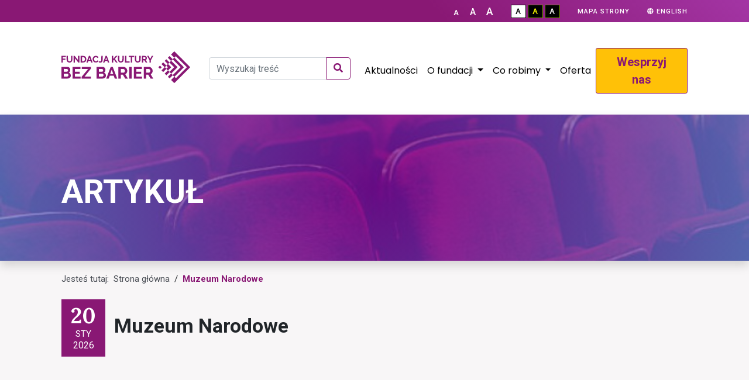

--- FILE ---
content_type: text/html; charset=UTF-8
request_url: https://kulturabezbarier.org/partnerzy/muzeum-narodowe/
body_size: 13241
content:
<!DOCTYPE html>
<html lang="pl"><head>

    <title>Fundacja Kultury bez Barier</title>

  <meta charset="utf-8">
  <meta name="viewport" content="width=device-width, initial-scale=1">
  <link rel="icon" href="https://www.kulturabezbarier.org/favicon.ico" type="image/x-icon">
  <link rel="shortcut icon" href="https://www.kulturabezbarier.org/favicon.ico" type="image/x-icon">
  <link href="https://fonts.googleapis.com/css?family=Work+Sans" rel="stylesheet">
  <link href="https://fonts.googleapis.com/css?family=Roboto:100,200,300,500,400,700" rel="stylesheet">
  <link href="https://fonts.googleapis.com/css?family=Poppins&display=swap" rel="stylesheet">
  <link href="https://fonts.googleapis.com/css?family=Source+Sans+Pro:300&display=swap" rel="stylesheet">
  <link href="https://fonts.googleapis.com/css?family=Lora:700&display=swap" rel="stylesheet">
  <script src="https://kit.fontawesome.com/57bf0ec359.js"></script>
  <div id="fb-root"></div>
  <script async defer crossorigin="anonymous" src="https://connect.facebook.net/pl_PL/sdk.js#xfbml=1&version=v3.3&appId=132452730773057&autoLogAppEvents=1"></script>

  <meta name='robots' content='index, follow, max-image-preview:large, max-snippet:-1, max-video-preview:-1' />
<link rel="alternate" href="https://kulturabezbarier.org/partnerzy/muzeum-narodowe/" hreflang="pl" />
<link rel="alternate" href="https://kulturabezbarier.org/en/partnerzy/national-museum-in-warsaw/" hreflang="en" />

	<!-- This site is optimized with the Yoast SEO plugin v20.2.1 - https://yoast.com/wordpress/plugins/seo/ -->
	<link rel="canonical" href="https://kulturabezbarier.org/partnerzy/muzeum-narodowe/" />
	<meta name="twitter:card" content="summary_large_image" />
	<meta name="twitter:title" content="Muzeum Narodowe - Fundacja Kultury bez Barier" />
	<script type="application/ld+json" class="yoast-schema-graph">{"@context":"https://schema.org","@graph":[{"@type":"WebPage","@id":"https://kulturabezbarier.org/partnerzy/muzeum-narodowe/","url":"https://kulturabezbarier.org/partnerzy/muzeum-narodowe/","name":"Muzeum Narodowe - Fundacja Kultury bez Barier","isPartOf":{"@id":"https://kulturabezbarier.org/#website"},"datePublished":"2019-06-12T20:50:48+00:00","dateModified":"2019-12-12T03:38:17+00:00","breadcrumb":{"@id":"https://kulturabezbarier.org/partnerzy/muzeum-narodowe/#breadcrumb"},"inLanguage":"pl-PL","potentialAction":[{"@type":"ReadAction","target":["https://kulturabezbarier.org/partnerzy/muzeum-narodowe/"]}]},{"@type":"BreadcrumbList","@id":"https://kulturabezbarier.org/partnerzy/muzeum-narodowe/#breadcrumb","itemListElement":[{"@type":"ListItem","position":1,"name":"Strona główna","item":"https://kulturabezbarier.org/"},{"@type":"ListItem","position":2,"name":"Partnerzy","item":"https://kulturabezbarier.org/partnerzy/"},{"@type":"ListItem","position":3,"name":"Muzeum Narodowe"}]},{"@type":"WebSite","@id":"https://kulturabezbarier.org/#website","url":"https://kulturabezbarier.org/","name":"Fundacja Kultury bez Barier","description":"Udostępniamy kulturę osobom z niepełnosprawnościami.","potentialAction":[{"@type":"SearchAction","target":{"@type":"EntryPoint","urlTemplate":"https://kulturabezbarier.org/?s={search_term_string}"},"query-input":"required name=search_term_string"}],"inLanguage":"pl-PL"}]}</script>
	<!-- / Yoast SEO plugin. -->


<script type="text/javascript">
window._wpemojiSettings = {"baseUrl":"https:\/\/s.w.org\/images\/core\/emoji\/14.0.0\/72x72\/","ext":".png","svgUrl":"https:\/\/s.w.org\/images\/core\/emoji\/14.0.0\/svg\/","svgExt":".svg","source":{"concatemoji":"https:\/\/kulturabezbarier.org\/wp-includes\/js\/wp-emoji-release.min.js?ver=6.1.9"}};
/*! This file is auto-generated */
!function(e,a,t){var n,r,o,i=a.createElement("canvas"),p=i.getContext&&i.getContext("2d");function s(e,t){var a=String.fromCharCode,e=(p.clearRect(0,0,i.width,i.height),p.fillText(a.apply(this,e),0,0),i.toDataURL());return p.clearRect(0,0,i.width,i.height),p.fillText(a.apply(this,t),0,0),e===i.toDataURL()}function c(e){var t=a.createElement("script");t.src=e,t.defer=t.type="text/javascript",a.getElementsByTagName("head")[0].appendChild(t)}for(o=Array("flag","emoji"),t.supports={everything:!0,everythingExceptFlag:!0},r=0;r<o.length;r++)t.supports[o[r]]=function(e){if(p&&p.fillText)switch(p.textBaseline="top",p.font="600 32px Arial",e){case"flag":return s([127987,65039,8205,9895,65039],[127987,65039,8203,9895,65039])?!1:!s([55356,56826,55356,56819],[55356,56826,8203,55356,56819])&&!s([55356,57332,56128,56423,56128,56418,56128,56421,56128,56430,56128,56423,56128,56447],[55356,57332,8203,56128,56423,8203,56128,56418,8203,56128,56421,8203,56128,56430,8203,56128,56423,8203,56128,56447]);case"emoji":return!s([129777,127995,8205,129778,127999],[129777,127995,8203,129778,127999])}return!1}(o[r]),t.supports.everything=t.supports.everything&&t.supports[o[r]],"flag"!==o[r]&&(t.supports.everythingExceptFlag=t.supports.everythingExceptFlag&&t.supports[o[r]]);t.supports.everythingExceptFlag=t.supports.everythingExceptFlag&&!t.supports.flag,t.DOMReady=!1,t.readyCallback=function(){t.DOMReady=!0},t.supports.everything||(n=function(){t.readyCallback()},a.addEventListener?(a.addEventListener("DOMContentLoaded",n,!1),e.addEventListener("load",n,!1)):(e.attachEvent("onload",n),a.attachEvent("onreadystatechange",function(){"complete"===a.readyState&&t.readyCallback()})),(e=t.source||{}).concatemoji?c(e.concatemoji):e.wpemoji&&e.twemoji&&(c(e.twemoji),c(e.wpemoji)))}(window,document,window._wpemojiSettings);
</script>
<style type="text/css">
img.wp-smiley,
img.emoji {
	display: inline !important;
	border: none !important;
	box-shadow: none !important;
	height: 1em !important;
	width: 1em !important;
	margin: 0 0.07em !important;
	vertical-align: -0.1em !important;
	background: none !important;
	padding: 0 !important;
}
</style>
	<link rel='stylesheet' id='wp-block-library-css' href='https://kulturabezbarier.org/wp-includes/css/dist/block-library/style.min.css?ver=6.1.9' type='text/css' media='all' />
<style id='wp-block-library-theme-inline-css' type='text/css'>
.wp-block-audio figcaption{color:#555;font-size:13px;text-align:center}.is-dark-theme .wp-block-audio figcaption{color:hsla(0,0%,100%,.65)}.wp-block-audio{margin:0 0 1em}.wp-block-code{border:1px solid #ccc;border-radius:4px;font-family:Menlo,Consolas,monaco,monospace;padding:.8em 1em}.wp-block-embed figcaption{color:#555;font-size:13px;text-align:center}.is-dark-theme .wp-block-embed figcaption{color:hsla(0,0%,100%,.65)}.wp-block-embed{margin:0 0 1em}.blocks-gallery-caption{color:#555;font-size:13px;text-align:center}.is-dark-theme .blocks-gallery-caption{color:hsla(0,0%,100%,.65)}.wp-block-image figcaption{color:#555;font-size:13px;text-align:center}.is-dark-theme .wp-block-image figcaption{color:hsla(0,0%,100%,.65)}.wp-block-image{margin:0 0 1em}.wp-block-pullquote{border-top:4px solid;border-bottom:4px solid;margin-bottom:1.75em;color:currentColor}.wp-block-pullquote__citation,.wp-block-pullquote cite,.wp-block-pullquote footer{color:currentColor;text-transform:uppercase;font-size:.8125em;font-style:normal}.wp-block-quote{border-left:.25em solid;margin:0 0 1.75em;padding-left:1em}.wp-block-quote cite,.wp-block-quote footer{color:currentColor;font-size:.8125em;position:relative;font-style:normal}.wp-block-quote.has-text-align-right{border-left:none;border-right:.25em solid;padding-left:0;padding-right:1em}.wp-block-quote.has-text-align-center{border:none;padding-left:0}.wp-block-quote.is-large,.wp-block-quote.is-style-large,.wp-block-quote.is-style-plain{border:none}.wp-block-search .wp-block-search__label{font-weight:700}.wp-block-search__button{border:1px solid #ccc;padding:.375em .625em}:where(.wp-block-group.has-background){padding:1.25em 2.375em}.wp-block-separator.has-css-opacity{opacity:.4}.wp-block-separator{border:none;border-bottom:2px solid;margin-left:auto;margin-right:auto}.wp-block-separator.has-alpha-channel-opacity{opacity:1}.wp-block-separator:not(.is-style-wide):not(.is-style-dots){width:100px}.wp-block-separator.has-background:not(.is-style-dots){border-bottom:none;height:1px}.wp-block-separator.has-background:not(.is-style-wide):not(.is-style-dots){height:2px}.wp-block-table{margin:"0 0 1em 0"}.wp-block-table thead{border-bottom:3px solid}.wp-block-table tfoot{border-top:3px solid}.wp-block-table td,.wp-block-table th{word-break:normal}.wp-block-table figcaption{color:#555;font-size:13px;text-align:center}.is-dark-theme .wp-block-table figcaption{color:hsla(0,0%,100%,.65)}.wp-block-video figcaption{color:#555;font-size:13px;text-align:center}.is-dark-theme .wp-block-video figcaption{color:hsla(0,0%,100%,.65)}.wp-block-video{margin:0 0 1em}.wp-block-template-part.has-background{padding:1.25em 2.375em;margin-top:0;margin-bottom:0}
</style>
<link rel='stylesheet' id='classic-theme-styles-css' href='https://kulturabezbarier.org/wp-includes/css/classic-themes.min.css?ver=1' type='text/css' media='all' />
<style id='global-styles-inline-css' type='text/css'>
body{--wp--preset--color--black: #000000;--wp--preset--color--cyan-bluish-gray: #abb8c3;--wp--preset--color--white: #ffffff;--wp--preset--color--pale-pink: #f78da7;--wp--preset--color--vivid-red: #cf2e2e;--wp--preset--color--luminous-vivid-orange: #ff6900;--wp--preset--color--luminous-vivid-amber: #fcb900;--wp--preset--color--light-green-cyan: #7bdcb5;--wp--preset--color--vivid-green-cyan: #00d084;--wp--preset--color--pale-cyan-blue: #8ed1fc;--wp--preset--color--vivid-cyan-blue: #0693e3;--wp--preset--color--vivid-purple: #9b51e0;--wp--preset--gradient--vivid-cyan-blue-to-vivid-purple: linear-gradient(135deg,rgba(6,147,227,1) 0%,rgb(155,81,224) 100%);--wp--preset--gradient--light-green-cyan-to-vivid-green-cyan: linear-gradient(135deg,rgb(122,220,180) 0%,rgb(0,208,130) 100%);--wp--preset--gradient--luminous-vivid-amber-to-luminous-vivid-orange: linear-gradient(135deg,rgba(252,185,0,1) 0%,rgba(255,105,0,1) 100%);--wp--preset--gradient--luminous-vivid-orange-to-vivid-red: linear-gradient(135deg,rgba(255,105,0,1) 0%,rgb(207,46,46) 100%);--wp--preset--gradient--very-light-gray-to-cyan-bluish-gray: linear-gradient(135deg,rgb(238,238,238) 0%,rgb(169,184,195) 100%);--wp--preset--gradient--cool-to-warm-spectrum: linear-gradient(135deg,rgb(74,234,220) 0%,rgb(151,120,209) 20%,rgb(207,42,186) 40%,rgb(238,44,130) 60%,rgb(251,105,98) 80%,rgb(254,248,76) 100%);--wp--preset--gradient--blush-light-purple: linear-gradient(135deg,rgb(255,206,236) 0%,rgb(152,150,240) 100%);--wp--preset--gradient--blush-bordeaux: linear-gradient(135deg,rgb(254,205,165) 0%,rgb(254,45,45) 50%,rgb(107,0,62) 100%);--wp--preset--gradient--luminous-dusk: linear-gradient(135deg,rgb(255,203,112) 0%,rgb(199,81,192) 50%,rgb(65,88,208) 100%);--wp--preset--gradient--pale-ocean: linear-gradient(135deg,rgb(255,245,203) 0%,rgb(182,227,212) 50%,rgb(51,167,181) 100%);--wp--preset--gradient--electric-grass: linear-gradient(135deg,rgb(202,248,128) 0%,rgb(113,206,126) 100%);--wp--preset--gradient--midnight: linear-gradient(135deg,rgb(2,3,129) 0%,rgb(40,116,252) 100%);--wp--preset--duotone--dark-grayscale: url('#wp-duotone-dark-grayscale');--wp--preset--duotone--grayscale: url('#wp-duotone-grayscale');--wp--preset--duotone--purple-yellow: url('#wp-duotone-purple-yellow');--wp--preset--duotone--blue-red: url('#wp-duotone-blue-red');--wp--preset--duotone--midnight: url('#wp-duotone-midnight');--wp--preset--duotone--magenta-yellow: url('#wp-duotone-magenta-yellow');--wp--preset--duotone--purple-green: url('#wp-duotone-purple-green');--wp--preset--duotone--blue-orange: url('#wp-duotone-blue-orange');--wp--preset--font-size--small: 13px;--wp--preset--font-size--medium: 20px;--wp--preset--font-size--large: 36px;--wp--preset--font-size--x-large: 42px;--wp--preset--spacing--20: 0.44rem;--wp--preset--spacing--30: 0.67rem;--wp--preset--spacing--40: 1rem;--wp--preset--spacing--50: 1.5rem;--wp--preset--spacing--60: 2.25rem;--wp--preset--spacing--70: 3.38rem;--wp--preset--spacing--80: 5.06rem;}:where(.is-layout-flex){gap: 0.5em;}body .is-layout-flow > .alignleft{float: left;margin-inline-start: 0;margin-inline-end: 2em;}body .is-layout-flow > .alignright{float: right;margin-inline-start: 2em;margin-inline-end: 0;}body .is-layout-flow > .aligncenter{margin-left: auto !important;margin-right: auto !important;}body .is-layout-constrained > .alignleft{float: left;margin-inline-start: 0;margin-inline-end: 2em;}body .is-layout-constrained > .alignright{float: right;margin-inline-start: 2em;margin-inline-end: 0;}body .is-layout-constrained > .aligncenter{margin-left: auto !important;margin-right: auto !important;}body .is-layout-constrained > :where(:not(.alignleft):not(.alignright):not(.alignfull)){max-width: var(--wp--style--global--content-size);margin-left: auto !important;margin-right: auto !important;}body .is-layout-constrained > .alignwide{max-width: var(--wp--style--global--wide-size);}body .is-layout-flex{display: flex;}body .is-layout-flex{flex-wrap: wrap;align-items: center;}body .is-layout-flex > *{margin: 0;}:where(.wp-block-columns.is-layout-flex){gap: 2em;}.has-black-color{color: var(--wp--preset--color--black) !important;}.has-cyan-bluish-gray-color{color: var(--wp--preset--color--cyan-bluish-gray) !important;}.has-white-color{color: var(--wp--preset--color--white) !important;}.has-pale-pink-color{color: var(--wp--preset--color--pale-pink) !important;}.has-vivid-red-color{color: var(--wp--preset--color--vivid-red) !important;}.has-luminous-vivid-orange-color{color: var(--wp--preset--color--luminous-vivid-orange) !important;}.has-luminous-vivid-amber-color{color: var(--wp--preset--color--luminous-vivid-amber) !important;}.has-light-green-cyan-color{color: var(--wp--preset--color--light-green-cyan) !important;}.has-vivid-green-cyan-color{color: var(--wp--preset--color--vivid-green-cyan) !important;}.has-pale-cyan-blue-color{color: var(--wp--preset--color--pale-cyan-blue) !important;}.has-vivid-cyan-blue-color{color: var(--wp--preset--color--vivid-cyan-blue) !important;}.has-vivid-purple-color{color: var(--wp--preset--color--vivid-purple) !important;}.has-black-background-color{background-color: var(--wp--preset--color--black) !important;}.has-cyan-bluish-gray-background-color{background-color: var(--wp--preset--color--cyan-bluish-gray) !important;}.has-white-background-color{background-color: var(--wp--preset--color--white) !important;}.has-pale-pink-background-color{background-color: var(--wp--preset--color--pale-pink) !important;}.has-vivid-red-background-color{background-color: var(--wp--preset--color--vivid-red) !important;}.has-luminous-vivid-orange-background-color{background-color: var(--wp--preset--color--luminous-vivid-orange) !important;}.has-luminous-vivid-amber-background-color{background-color: var(--wp--preset--color--luminous-vivid-amber) !important;}.has-light-green-cyan-background-color{background-color: var(--wp--preset--color--light-green-cyan) !important;}.has-vivid-green-cyan-background-color{background-color: var(--wp--preset--color--vivid-green-cyan) !important;}.has-pale-cyan-blue-background-color{background-color: var(--wp--preset--color--pale-cyan-blue) !important;}.has-vivid-cyan-blue-background-color{background-color: var(--wp--preset--color--vivid-cyan-blue) !important;}.has-vivid-purple-background-color{background-color: var(--wp--preset--color--vivid-purple) !important;}.has-black-border-color{border-color: var(--wp--preset--color--black) !important;}.has-cyan-bluish-gray-border-color{border-color: var(--wp--preset--color--cyan-bluish-gray) !important;}.has-white-border-color{border-color: var(--wp--preset--color--white) !important;}.has-pale-pink-border-color{border-color: var(--wp--preset--color--pale-pink) !important;}.has-vivid-red-border-color{border-color: var(--wp--preset--color--vivid-red) !important;}.has-luminous-vivid-orange-border-color{border-color: var(--wp--preset--color--luminous-vivid-orange) !important;}.has-luminous-vivid-amber-border-color{border-color: var(--wp--preset--color--luminous-vivid-amber) !important;}.has-light-green-cyan-border-color{border-color: var(--wp--preset--color--light-green-cyan) !important;}.has-vivid-green-cyan-border-color{border-color: var(--wp--preset--color--vivid-green-cyan) !important;}.has-pale-cyan-blue-border-color{border-color: var(--wp--preset--color--pale-cyan-blue) !important;}.has-vivid-cyan-blue-border-color{border-color: var(--wp--preset--color--vivid-cyan-blue) !important;}.has-vivid-purple-border-color{border-color: var(--wp--preset--color--vivid-purple) !important;}.has-vivid-cyan-blue-to-vivid-purple-gradient-background{background: var(--wp--preset--gradient--vivid-cyan-blue-to-vivid-purple) !important;}.has-light-green-cyan-to-vivid-green-cyan-gradient-background{background: var(--wp--preset--gradient--light-green-cyan-to-vivid-green-cyan) !important;}.has-luminous-vivid-amber-to-luminous-vivid-orange-gradient-background{background: var(--wp--preset--gradient--luminous-vivid-amber-to-luminous-vivid-orange) !important;}.has-luminous-vivid-orange-to-vivid-red-gradient-background{background: var(--wp--preset--gradient--luminous-vivid-orange-to-vivid-red) !important;}.has-very-light-gray-to-cyan-bluish-gray-gradient-background{background: var(--wp--preset--gradient--very-light-gray-to-cyan-bluish-gray) !important;}.has-cool-to-warm-spectrum-gradient-background{background: var(--wp--preset--gradient--cool-to-warm-spectrum) !important;}.has-blush-light-purple-gradient-background{background: var(--wp--preset--gradient--blush-light-purple) !important;}.has-blush-bordeaux-gradient-background{background: var(--wp--preset--gradient--blush-bordeaux) !important;}.has-luminous-dusk-gradient-background{background: var(--wp--preset--gradient--luminous-dusk) !important;}.has-pale-ocean-gradient-background{background: var(--wp--preset--gradient--pale-ocean) !important;}.has-electric-grass-gradient-background{background: var(--wp--preset--gradient--electric-grass) !important;}.has-midnight-gradient-background{background: var(--wp--preset--gradient--midnight) !important;}.has-small-font-size{font-size: var(--wp--preset--font-size--small) !important;}.has-medium-font-size{font-size: var(--wp--preset--font-size--medium) !important;}.has-large-font-size{font-size: var(--wp--preset--font-size--large) !important;}.has-x-large-font-size{font-size: var(--wp--preset--font-size--x-large) !important;}
.wp-block-navigation a:where(:not(.wp-element-button)){color: inherit;}
:where(.wp-block-columns.is-layout-flex){gap: 2em;}
.wp-block-pullquote{font-size: 1.5em;line-height: 1.6;}
</style>
<link rel='stylesheet' id='bootstrap-style-css' href='https://kulturabezbarier.org/wp-content/themes/fkbb/css/bootstrap.css?ver=6.1.9' type='text/css' media='all' />
<link rel='stylesheet' id='custom-style-css' href='https://kulturabezbarier.org/wp-content/themes/fkbb/style.css?ver=1.1.7' type='text/css' media='all' />
<script type='text/javascript' src='https://kulturabezbarier.org/wp-includes/js/jquery/jquery.min.js?ver=3.6.1' id='jquery-core-js'></script>
<script type='text/javascript' src='https://kulturabezbarier.org/wp-includes/js/jquery/jquery-migrate.min.js?ver=3.3.2' id='jquery-migrate-js'></script>
<link rel="https://api.w.org/" href="https://kulturabezbarier.org/wp-json/" /><link rel="EditURI" type="application/rsd+xml" title="RSD" href="https://kulturabezbarier.org/xmlrpc.php?rsd" />
<link rel="wlwmanifest" type="application/wlwmanifest+xml" href="https://kulturabezbarier.org/wp-includes/wlwmanifest.xml" />
<meta name="generator" content="WordPress 6.1.9" />
<link rel='shortlink' href='https://kulturabezbarier.org/?p=38' />
<link rel="alternate" type="application/json+oembed" href="https://kulturabezbarier.org/wp-json/oembed/1.0/embed?url=https%3A%2F%2Fkulturabezbarier.org%2Fpartnerzy%2Fmuzeum-narodowe%2F" />
<link rel="alternate" type="text/xml+oembed" href="https://kulturabezbarier.org/wp-json/oembed/1.0/embed?url=https%3A%2F%2Fkulturabezbarier.org%2Fpartnerzy%2Fmuzeum-narodowe%2F&#038;format=xml" />

		<script>
		(function(h,o,t,j,a,r){
			h.hj=h.hj||function(){(h.hj.q=h.hj.q||[]).push(arguments)};
			h._hjSettings={hjid:2566670,hjsv:5};
			a=o.getElementsByTagName('head')[0];
			r=o.createElement('script');r.async=1;
			r.src=t+h._hjSettings.hjid+j+h._hjSettings.hjsv;
			a.appendChild(r);
		})(window,document,'//static.hotjar.com/c/hotjar-','.js?sv=');
		</script>
				<style type="text/css" id="wp-custom-css">
			.btn-yellow {
	color:#891874;
  border-color:#891874;
  background:#FFC107;
}

.btn-yellow:hover {
	color:#fff;
  border-color:#FFC107;
}		</style>
		</head>

<!-- Google tag (gtag.js) -->
<script async src="https://www.googletagmanager.com/gtag/js?id=G-WDP63WWS8S"></script>
<script>
  window.dataLayer = window.dataLayer || [];
  function gtag(){dataLayer.push(arguments);}
  gtag('js', new Date());

  gtag('config', 'G-WDP63WWS8S');
</script>


<body>
    
<header class="header-main ">
  <a href="#menu" class="sr-only sr-only-focusable">Przejdź do menu głównego</a>
  <a href="#content" class="sr-only sr-only-focusable">Przejdź do treści</a>
  <a href="#s" class="sr-only sr-only-focusable">Przejdź do wyszukiwarki</a>
  <!-- <li><a href="mapa-serwisu,map">Mapa serwisu</a></li> -->
  <div class="navbar-accessibility">
    <div class="container">
      <div class="row justify-content-start justify-content-sm-end">
          <div class="col-sm-auto col-4 align-self-center pb-2 px-1">
            <div class="font-levels col-lg inline-text">
              <a href="#n" class="font-level-3" aria-label="Zmiana wielkości czcionki - wielkość standardowa"></a>
              <a href="#n" class="font-level-2" aria-label="Zmiana wielkości czcionki do 150%"></a>
              <a href="#n" class="font-level-1" aria-label="Zmiana wielkości czcionki do 200%"></a>
            </div>
          </div>
          <div class="col-sm-auto col-4 pt-1">
            <div class="contrast-types">
              <ul class="list-inline list-unstyled">
                <li class="list-inline-item">
                      <a href="#n" class="contrast-default">
                        <span class="sr-only">domyślny kontrast</span>
                      </a>
                    </li>
                    <li class="list-inline-item">
                      <a href="#n" class="contrast-black-yellow">
                        <span class="sr-only">kontrast czarno-źółty</span>
                      </a>
                    </li> 
                    <li class="list-inline-item">
                      <a href="#n" class="contrast-black-white">
                        <span class="sr-only">kontrast czarno-biały</span>
                      </a>
                    </li>
                  </ul> 
                </div>
            </div>
            <div class="col-sm-auto d-none d-sm-block col-3 nav-help mt-1">
                  <a href="https://kulturabezbarier.org/mapa-strony/">Mapa strony</a>
            </div>
            <div class="col-sm-auto col-4 nav-help mt-1">
                  <i class="fas fa-globe navbar-acc-text" aria-hidden="true"></i> 
                  <a lang="en-GB" hreflang="en-GB" class= "navbar-acc-text" href="http://kulturabezbarier.org/en/">English</a>            </div>
          </div>
        </div>
      </div>
    </div>
  </div>
    <nav class="navbar navbar-expand-lg navbar-header navbar-light my-3 py-3">
        <div class="container py-1">
      <a class="navbar-brand" href="https://kulturabezbarier.org">
          <svg version="1.0" xmlns="http://www.w3.org/2000/svg"
          viewBox="0 0 1508.000000 400.000000"
          preserveAspectRatio="xMidYMid meet" class="img-fluid">
         <g transform="translate(0.000000,372.000000) scale(0.100000,-0.100000)"
         fill="#f0000" stroke="none">
         <path d="M13027 3532 l-187 -187 185 -185 185 -185 -87 -87 -88 -88 -185 185
         -185 185 -98 -98 -97 -97 185 -185 185 -185 -90 -90 -90 -90 -185 185 -185
         185 -97 -98 -98 -97 185 -185 185 -185 -88 -87 -87 -88 -185 185 -185 185 -97
         -98 -98 -97 185 -185 185 -185 -183 -183 c-100 -100 -182 -187 -182 -192 0 -5
         42 -51 92 -102 l93 -93 187 187 188 188 90 -90 90 -90 -187 -187 -188 -188 98
         -97 97 -98 188 188 187 187 88 -87 87 -88 -187 -187 -188 -188 98 -97 97 -98
         188 188 187 187 90 -90 90 -90 -188 -188 -187 -187 183 -183 c100 -100 189
         -182 197 -182 20 0 1860 1840 1860 1860 0 16 -1839 1860 -1855 1860 -6 0 -95
         -84 -198 -188z m1028 -2322 l-645 -645 -87 88 -88 87 553 553 c303 303 552
         557 552 562 0 6 -250 260 -555 565 l-555 555 87 87 88 88 647 -647 648 -648
         -645 -645z m-560 190 l-460 -460 -87 87 -88 88 372 372 373 373 -373 373 -372
         372 87 88 88 87 460 -460 460 -460 -460 -460z m-557 727 l272 -272 -273 -273
         -272 -272 -88 88 -87 87 180 180 c99 99 180 184 180 190 0 5 -82 92 -182 192
         l-183 183 85 85 c46 47 87 85 90 85 3 0 128 -123 278 -273z m-558 -182 l85
         -85 -88 -88 -87 -87 -87 87 -88 88 85 85 c46 47 87 85 90 85 3 0 44 -38 90
         -85z"/>
         <path d="M0 2800 l0 -390 75 0 75 0 0 160 0 160 155 0 155 0 0 65 0 65 -155 0
         -155 0 0 95 0 95 185 0 185 0 0 70 0 70 -260 0 -260 0 0 -390z"/>
         <path d="M600 2991 c0 -314 22 -415 110 -500 58 -56 130 -81 235 -81 109 0
         178 25 239 86 84 83 105 184 106 497 l0 197 -79 0 -79 0 -4 -242 c-4 -260 -9
         -291 -61 -347 -63 -68 -180 -68 -244 1 -51 54 -57 86 -61 346 l-4 242 -79 0
         -79 0 0 -199z"/>
         <path d="M1430 2800 l0 -390 75 0 75 0 2 240 3 240 193 -240 193 -240 64 0 65
         0 0 390 0 390 -80 0 -80 0 0 -246 0 -245 -193 243 -193 243 -62 3 -62 3 0
         -391z"/>
         <path d="M2250 2799 l0 -391 193 4 c223 5 271 17 356 94 146 131 158 416 25
         564 -86 95 -168 120 -406 120 l-168 0 0 -391z m387 223 c56 -29 89 -75 108
         -150 13 -49 14 -73 6 -118 -27 -144 -105 -204 -268 -204 l-73 0 0 251 0 251
         93 -4 c69 -3 103 -10 134 -26z"/>
         <path d="M3070 2809 c-80 -209 -146 -385 -148 -390 -2 -5 34 -9 80 -9 l84 0
         34 95 34 95 131 0 131 0 34 -95 35 -95 84 0 c62 0 82 3 79 13 -3 6 -69 182
         -148 390 l-143 377 -71 0 -71 0 -145 -381z m265 47 c25 -70 45 -129 45 -132 0
         -2 -43 -4 -95 -4 -52 0 -95 3 -95 7 0 11 94 263 97 260 1 -2 23 -61 48 -131z"/>
         <path d="M3886 3165 c-88 -36 -144 -89 -191 -180 -39 -75 -40 -80 -40 -179 0
         -93 3 -106 32 -168 38 -82 104 -155 175 -194 50 -27 60 -29 163 -29 100 0 116
         3 170 28 64 30 118 75 141 118 16 31 15 32 -62 74 l-51 29 -33 -38 c-73 -82
         -183 -100 -269 -43 -82 54 -127 181 -101 287 43 180 255 241 368 105 l31 -38
         52 34 c29 19 56 37 62 40 14 10 -39 83 -86 116 -62 45 -126 63 -220 63 -63 0
         -95 -6 -141 -25z"/>
         <path d="M4668 2923 c-5 -304 -12 -338 -73 -367 -43 -21 -77 -20 -143 3 -37
         13 -55 15 -57 7 -39 -126 -39 -128 41 -152 103 -31 241 -10 302 46 73 66 92
         171 92 518 l0 212 -79 0 -79 0 -4 -267z"/>
         <path d="M5165 3173 c-53 -135 -285 -748 -285 -755 0 -5 36 -8 81 -6 l82 3 32
         90 33 90 131 3 131 3 11 -28 c5 -15 21 -58 35 -95 l26 -68 79 0 c57 0 79 4 79
         13 0 6 -65 181 -143 387 l-143 375 -71 3 c-60 2 -72 0 -78 -15z m127 -320 l45
         -128 -49 -3 c-26 -2 -70 -2 -97 0 l-48 3 46 127 c25 71 49 128 52 128 3 0 26
         -57 51 -127z"/>
         <path d="M5900 2800 l0 -390 80 0 80 0 0 113 1 112 47 52 47 52 118 -164 118
         -165 90 0 c49 0 89 2 89 4 0 3 -70 100 -155 217 -155 210 -156 212 -137 233
         95 108 272 315 272 320 0 3 -39 6 -87 6 l-88 0 -155 -177 -155 -176 -3 176 -2
         177 -80 0 -80 0 0 -390z"/>
         <path d="M6620 2941 c0 -224 2 -256 21 -317 17 -56 31 -77 78 -124 75 -76 128
         -94 259 -88 84 3 104 8 150 33 63 34 97 71 128 140 35 75 44 159 44 393 l0
         212 -80 0 -80 0 0 -215 c0 -228 -8 -295 -43 -347 -66 -97 -203 -106 -269 -17
         -44 59 -48 88 -48 340 l0 239 -80 0 -80 0 0 -249z"/>
         <path d="M7440 2800 l0 -390 275 0 275 0 0 70 0 70 -195 0 -195 0 0 320 0 320
         -80 0 -80 0 0 -390z"/>
         <path d="M7880 3120 l0 -70 120 0 120 0 0 -320 0 -320 80 0 80 0 0 320 0 320
         120 0 120 0 0 70 0 70 -320 0 -320 0 0 -70z"/>
         <path d="M8600 2955 c0 -135 5 -256 11 -287 17 -77 52 -140 105 -187 64 -56
         130 -75 248 -69 105 5 171 32 224 92 77 88 92 160 92 459 l0 227 -79 0 -80 0
         -3 -247 c-3 -237 -4 -250 -26 -296 -64 -128 -237 -130 -305 -4 -21 40 -22 56
         -25 295 l-3 252 -80 0 -79 0 0 -235z"/>
         <path d="M9420 2801 l0 -391 80 0 80 0 0 130 0 130 68 0 67 0 79 -130 79 -130
         88 0 c49 0 89 2 89 5 0 3 -38 68 -84 144 l-85 139 41 32 c134 108 112 338 -41
         428 -45 27 -49 27 -253 30 l-208 3 0 -390z m370 234 c69 -36 80 -144 21 -197
         -30 -27 -36 -28 -131 -28 l-100 0 0 120 0 120 90 0 c62 0 100 -5 120 -15z"/>
         <path d="M10044 3173 c4 -9 67 -126 141 -258 l135 -241 0 -132 0 -132 75 0 75
         0 0 131 0 131 134 242 c74 132 138 249 142 259 6 15 -2 17 -80 17 l-86 0 -49
         -97 c-27 -54 -69 -135 -93 -180 l-44 -82 -93 179 -93 180 -85 0 c-76 0 -84 -2
         -79 -17z"/>
         <path d="M11447 1952 l-97 -97 93 -93 c51 -50 97 -92 102 -92 6 0 52 42 103
         93 l92 92 -98 98 -97 97 -98 -98z"/>
         <path d="M0 1204 l0 -685 388 3 c365 4 391 5 452 26 182 61 268 183 258 363
         -8 138 -90 260 -202 300 l-33 12 40 31 c100 76 142 174 135 310 -8 138 -70
         240 -180 295 l-61 31 -399 0 -398 0 0 -686z m697 430 c15 -11 39 -36 51 -55
         20 -29 23 -44 20 -96 -5 -75 -26 -109 -88 -140 -41 -21 -57 -23 -227 -23
         l-183 0 0 171 0 171 199 -4 c184 -3 202 -5 228 -24z m62 -570 c48 -42 65 -89
         59 -156 -6 -55 -28 -92 -78 -125 -32 -22 -41 -23 -251 -23 l-219 0 0 170 0
         170 225 0 225 0 39 -36z"/>
         <path d="M1300 1205 l0 -685 475 0 475 0 0 120 0 120 -340 0 -340 0 0 175 0
         175 285 0 285 0 0 110 0 110 -285 0 -285 0 0 160 0 160 330 0 330 0 0 120 0
         120 -465 0 -465 0 0 -685z"/>
         <path d="M2390 1770 l0 -120 365 -2 364 -3 -379 -459 -380 -459 0 -104 0 -103
         545 0 545 0 0 120 0 120 -369 2 -369 3 369 460 368 460 1 103 0 102 -530 0
         -530 0 0 -120z"/>
         <path d="M4110 1205 l0 -686 388 3 c360 4 391 5 449 25 128 43 217 120 249
         215 25 77 17 217 -18 289 -32 65 -86 119 -151 152 l-48 24 40 26 c85 57 134
         160 134 287 0 141 -60 252 -171 318 l-47 27 -412 3 -413 3 0 -686z m687 436
         c47 -22 71 -53 84 -111 19 -84 -34 -179 -111 -200 -19 -5 -115 -10 -212 -10
         l-178 0 0 170 0 170 188 0 c162 0 193 -3 229 -19z m63 -563 c104 -71 98 -243
         -11 -298 -34 -18 -59 -20 -254 -20 l-215 0 0 170 0 170 224 0 c215 0 224 -1
         256 -22z"/>
         <path d="M5765 1878 c-3 -7 -120 -314 -260 -682 -140 -368 -255 -671 -255
         -673 0 -2 64 -2 142 -1 l143 3 60 165 61 165 234 3 235 2 34 -92 c18 -51 47
         -128 63 -170 l30 -78 139 0 c76 0 139 3 139 8 0 4 -115 312 -257 685 l-258
         677 -123 0 c-89 0 -124 -3 -127 -12z m213 -553 c44 -127 84 -238 87 -248 7
         -16 -6 -17 -174 -17 -100 0 -181 2 -181 4 0 3 38 110 85 238 47 128 88 239 90
         247 3 8 7 12 9 10 2 -2 40 -108 84 -234z"/>
         <path d="M6670 1205 l0 -685 140 0 140 0 0 230 0 230 123 0 122 0 140 -230
         140 -230 152 0 c84 0 153 3 153 6 0 4 -67 118 -150 254 -82 136 -150 250 -150
         253 0 3 20 17 43 30 96 57 170 177 186 303 25 204 -75 397 -254 485 l-70 34
         -357 3 -358 3 0 -686z m661 422 c29 -16 54 -40 74 -72 26 -42 30 -58 30 -119
         -1 -101 -45 -177 -118 -205 -16 -6 -102 -11 -198 -11 l-169 0 0 215 0 215 168
         0 c157 0 172 -2 213 -23z"/>
         <path d="M7940 1205 l0 -685 140 0 140 0 0 685 0 685 -140 0 -140 0 0 -685z"/>
         <path d="M8490 1205 l0 -685 480 0 480 0 0 120 0 120 -340 0 -340 0 0 175 0
         175 285 0 285 0 0 110 0 110 -285 0 -285 0 0 160 0 160 330 0 330 0 0 120 0
         120 -470 0 -470 0 0 -685z"/>
         <path d="M9640 1205 l0 -685 140 0 140 0 0 230 0 230 124 0 123 0 139 -230
         139 -229 153 -1 c83 0 152 4 152 8 0 4 -68 120 -151 257 -114 188 -147 250
         -137 257 7 5 24 15 38 22 43 23 115 108 143 167 107 227 11 507 -211 616 l-76
         38 -358 3 -358 3 0 -686z m658 426 c47 -24 66 -45 91 -101 49 -107 6 -245 -91
         -296 -20 -10 -71 -14 -203 -14 l-175 0 0 215 0 215 170 0 c148 0 176 -3 208
         -19z"/>
         </g>
         </svg>
      </a>
<form class="form-inline px-3 d-none d-sm-block" id="searchform" method=get action="https://kulturabezbarier.org/">
    <div class="input-group ">
            <input class="form-control" type="text" value="" name="s" id="s" placeholder="Wyszukaj treść" aria-label="Wyszukaj treść" aria-describedby="btn-search">
                <div class="input-group-append">
                <button class="btn btn-outline-primary " type="submit" id="btn-search">
                    <i class="fas fa-search" aria-hidden="true"></i>
                </button>
            </div>
    </div>
</form>      <button class="navbar-toggler" type="button" data-toggle="collapse" data-target="#menu" aria-controls="menu" aria-expanded="false" aria-label="Przełącznik nawigacyjny">
          <span class="navbar-toggler-icon"></span>
      </button>
      <div class="navbar-collapse navbar-default collapse mt-3 pt-2 mt-sm-1 pt-sm-1" id="menu">

                    <ul class="navbar-nav mr-auto">   
            <li class="nav-item nav-default-item">
              <a class="nav-link" href="https://kulturabezbarier.org/aktualnosci/">Aktualności <span class="sr-only">Bieżąca strona</span></a>
            </li>

            <li class="nav-item nav-default-item dropdown ">
              <a class="nav-link dropdown-toggle" href="#" id="navbarDropdown" role="button" data-toggle="dropdown" aria-haspopup="true" aria-expanded="false">
              O fundacji              </a>
              <div class="dropdown-menu py-0" aria-labelledby="navbarDropdown">
                <a class="dropdown-item" href="https://kulturabezbarier.org/o-fundacji/nasza-misja/">Nasza misja</a>
                <a class="dropdown-item" href="https://kulturabezbarier.org/sprawozdania/">Sprawozdania</a>
                <a class="dropdown-item" href="https://kulturabezbarier.org/statut/">Statut</a>
                <a class="dropdown-item" href="https://kulturabezbarier.org/o-fundacji/kim-jestesmy/">Kim jesteśmy</a>
              </div>
            </li>

            <li class="nav-item nav-default-item dropdown ">
              <a class="nav-link dropdown-toggle" href="#" id="navbarDropdown" role="button" data-toggle="dropdown" aria-haspopup="true" aria-expanded="false">
              Co robimy              </a>
              <div class="dropdown-menu py-0" aria-labelledby="navbarDropdown">
                <a class="dropdown-item" href="https://kulturabezbarier.org/o-fundacji/nasze-projekty/">Nasze projekty</a>
                <a class="dropdown-item" href="https://kulturabezbarier.org/o-fundacji/niepelnosprawnosci-jak-pomagamy/">Niepełnosprawności</a>
                <a class="dropdown-item" href="https://kulturabezbarier.org/publikacje/">Publikacje</a>
              </div>
            </li>

            <li class="nav-item nav-default-item ">
            <a class="nav-link" href="#oferta">Oferta</a>
            </li>
            </ul>
            <div class="ml-auto mt-3 mt-lg-0">
            <a href="https://kulturabezbarier.org/wesprzyj-nas/" class="btn btn-outline-primary btn-lg btn-support rounded-sm btn-yellow" role="button">Wesprzyj nas</a>
          </div>
       
      </div>
      </div>
    </div>
    </nav>
</header>  
<main id="content">
        <div class="container-header-img pt-3 pt-sm-5 shadow" style="background-image: url('https://kulturabezbarier.org/wp-content/themes/fkbb/images/cinema.jpg'); background-position: 50% 50%;">
    <div class="container header-img-content">
      <div class="row">
        <div class="col-md-8 pb-2">
          <h3 class="header-title bigger text-uppercase pt-5"><b class="text-white"> Artykuł </b></h3>
        </div>
      </div>
    </div>
    </div>
<div class="bg-gray-primary">
<div class="container">
    <nav aria-label="breadcrumb"><ol class="breadcrumb pl-0 pb-0"><li class="breadcrumb-start"> Jesteś tutaj: </li><li class="breadcrumb-item"><a href="https://kulturabezbarier.org"> Strona główna </a></li>  <li class="breadcrumb-item active" aria-current="page"><strong>Muzeum Narodowe</strong></li></ol></nav>    
      <div class="row">
    <div class="col-md-9 article">
        <!-- --------- -->
        <div class="title-article my-2">
            <div class="date-wrap">
                                <div class="day">20</div>
                <div class="month">sty</div>
                <div class="year">2026</div>
            </div>
            <div class="title">
                <h1> Muzeum Narodowe</h1>
            </div>
        </div>
        <!-- --------- -->
      <img src="" class="img-fluid py-3" alt="">
      <div class="body-text">
           
                                              <!-- <div class="fb-like my-4" data-href="https://developers.facebook.com/docs/plugins/" data-width="" data-layout="standard" data-action="like" data-size="small" data-show-faces="true" data-share="true"></div> -->

        </div>
        <!-- koniec body-text -->
      </div>
      <!-- koniec <div class="col-md-9 article"> -->
      <div class="col-md-3 pl-5 pl-sm-5 pr-5 pr-sm-0">
                <!-- przygotowanie ID wideo i info o tekscie latwym -->
          

                                
                               </div>
      <!-- koniec accesibility -->
    </div>
    <!-- koniec information block -->
</div>
</div>


<div class="bg-white mt-5 pb-3">
    <div class="container"> 
      <h1 class="text-center header-title">Zobacz pozostałe <b> wydarzenia </b></h1>
      <div class="row justify-content-sm-center justify-content-md-start justify-content-lg-center justify-content-xl-start pt-5 px-xl-5 px-2"> 
        <div class="col-lg-5 col-md-6 col-xl-4 col-sm-9 mb-xl-4 mb-sm-4 pb-3 mb-4 mx-4 mx-sm-0 px-lg-4">
    <article class="card news h-100">              
        <div class="card-img">
          <img class="card-img-top" src="" alt="">
        </div>
          <div class="type">
                          <span>artykuły</span>
                      </div>
              <a href="https://kulturabezbarier.org/wydarzenia/12-kawowanie-pogadajmy-przy-kawie-w-warszawie/" class="stretched-link">
                <div class="card-body">
                                        <h3 class="card-title">12. KawowAnie! Pogadajmy przy kawie w Warszawie</h3>
                                      <p class="card-text"></p>
                </div>
              </a>
      </article>
  </div>  <div class="col-lg-5 col-md-6 col-xl-4 col-sm-9 mb-xl-4 mb-sm-4 pb-3 mb-4 mx-4 mx-sm-0 px-lg-4">
    <article class="card news h-100">              
        <div class="card-img">
          <img class="card-img-top" src="" alt="">
        </div>
          <div class="type">
                          <span>artykuły</span>
                      </div>
              <a href="https://kulturabezbarier.org/wydarzenia/kawowanie-z-biznesem-w-warszawie-zapisz-sie/" class="stretched-link">
                <div class="card-body">
                                        <h3 class="card-title">KawowAnie z Biznesem w Warszawie. Zapisz się!</h3>
                                      <p class="card-text"></p>
                </div>
              </a>
      </article>
  </div>  <div class="col-lg-5 col-md-6 col-xl-4 col-sm-9 mb-xl-4 mb-sm-4 pb-3 mb-4 mx-4 mx-sm-0 px-lg-4">
    <article class="card news h-100">              
        <div class="card-img">
          <img class="card-img-top" src="" alt="">
        </div>
          <div class="type">
                          <span>artykuły</span>
                      </div>
              <a href="https://kulturabezbarier.org/wydarzenia/11-kawowanie-pora-na-wroclaw/" class="stretched-link">
                <div class="card-body">
                                        <h3 class="card-title">11. KawowAnie! Pora na Wrocław</h3>
                                      <p class="card-text"></p>
                </div>
              </a>
      </article>
  </div>     
      </div>    
            <div class="d-flex justify-content-center py-5">
          <a class="btn btn-outline-primary btn-lg btn-articles rounded-sm" href ="https://kulturabezbarier.org/aktualnosci/">Zobacz wszystkie wydarzenia</a>
      </div>                                           
   </div>
</div>

</main>
<div class="media-section">
  <div class="container">
    <div class="row">
      <div class="col-sm-5 col-md-6 col-lg-5 col-xl-4 col-12">
        <h2> Subskrybuj <br>
        <b> i bądź na bieżąco!</b></h2>
     </div>
     <div class="d-flex justify-content-center align-items-center col-sm-6 col-lg-5 col-xl-4 col-12 mt-4 mt-sm-0">
	 	<a class="btn btn-outline-primary btn-lg btn-support rounded-sm btn-yellow" href="https://kulturabezbarier.org/newsletter/" role="button">Zapisz się do newslettera</a>
     </div>
       <div class="col-12 offset-xl-1 col-xl-3"> 
      <h3 class="sr-only"> Media społecznościowe </h3>
      <div class="d-flex justify-content-center">
       <ul class="list-inline list-unstyled mx-sm-auto media">
         <li class="list-inline-item">
          <a href ="https://www.facebook.com/FundacjaKulturyBezBarier/">
            <i class="fab fa-facebook" aria-hiden="true"></i> 
            <span class="sr-only"> Przejdź do Facebook </span>
          </a>
         </li>
         <li class="list-inline-item">
            <a href ="https://www.youtube.com/user/KulturaBezBarier/">
              <i class="fab fa-youtube" aria-hiden="true"></i> 
              <span class="sr-only"> Przejdź do YouTube </span>
            </a>
           </li>
         <li class="list-inline-item">
          <a href ="https://www.instagram.com/kulturabezbarier/">
            <i class="fab fa-instagram" aria-hiden="true"></i> 
            <span class="sr-only"> Przejdź do Instagram </span>
          </a>
         </li>
       </ul>
      </div>
      </div>
    </div>
  </div> 
</div>


<footer class="footer-default">
  <div class="container">
    <div class="contact-primary">
      <div class="row justify-content-between">
      <h3 class="sr-only"> Kontakt </h3>
      <div class="col-md-6 col-lg-4">
        <div class="col mb-4">
          <h3 class="footer-header"> Fundacja Kultury bez Barier</h3>
        </div>
        <div class="col mb-4">
          <div class="inline-contact">
            <p><i class="fas fa-map-marked-alt fa-2x icon-contact" aria-hiden="true"></i>
                <!-- php 
                  $adres = get_field('adres');
                  $text = explode("00", $adres);
                  echo $text[0] . '<br>' . $text[1];
                ?> -->
				Adres do korespondencji<br>
                ul. Batalionów Chłopskich 76/70<br>
                01-308 Warszawa
            </p>
          </div>
        </div>
        <div class="col mb-4">
          <div class="inline-contact">
            <p><i class="fas fa-phone fa-2x icon-contact" aria-hiden="true"></i>
                    (+48) 793 996 475 </p>
          </div>
        </div>
        <div class="col mb-4">
          <div class="inline-contact">
            <p><i class="fas fa-at fa-2x icon-contact" aria-hiden="true"></i>
            <a href="mailto:fundacja@kulturabezbarier.org">fundacja@kulturabezbarier.org</a></p>
          </div>
        </div>
        </div>
        <div class="col-md-6 col-lg-4 mt-4 mt-sm-0">
          <div class="col mb-4">
            <h3 class="footer-header"> Dane </h3>
            <div class="inline-contact">
              <p>KRS: 0000223025</p>
              <p>NIP: 118-17-63-221</p>
              <p>REGON: 015889370</p>
              <p>
              Bank Santander Polska S.A. <br/>
              70 1090 1014 0000 0001 3082 4513
              </p>
            </div>
          </div>
        </div>
        <div class="col-lg-4 mt-4 mt-sm-0">
          <div class="col-12">
            <h3 class="footer-header">Projekt współfinansuje m. st. Warszawa</h3>
                <a href="https://www.um.warszawa.pl/" class="h-75">
                  <img src="https://kulturabezbarier.org/wp-content/uploads/2025/01/Warszawa-znak-RGB-bialy-projekt_wspolfinansuje-e1737371930847.png" class="img-fluid" alt="Projekt współfinansuje Miasto Stołeczne Warszawa - logotyp">
                </a>
             </div>
          </div>
        </div>
        </div>
     <div class="row bottom-footer justify-content-between mt-3 mx-sm-4 mx-2">
        <div class="col-md-6">
          <ul class="list-inline list-unstyled">
              <li class="list-inline-item">
                <a href="https://kulturabezbarier.org/aktualnosci/">Mapa strony</a>
              </li>
              <li class="list-inline-item">
                  <a href="https://kulturabezbarier.org/mapa-strony/">Aktualności</a>
              </li>
              <li class="list-inline-item">
                  <a href="https://kulturabezbarier.org/polityka-prywatnosci/">Polityka prywatności</a>
              </li>
              <li class="list-inline-item">
                  <a href="https://kulturabezbarier.org/rodo/">RODO</a>
              </li>
			  <li class="list-inline-item">
                  <a href="https://kulturabezbarier.org/deklaracja-dostepnosci/">Deklaracja dostępności</a>
              </li>
          </ul>
        </div>
        <div class="col-md-6">
           <p class="text-right">© 2019 Fundacja Kultury bez Barier. Korzystanie z serwisu oznacza akceptację              <a href ="https://kulturabezbarier.org/regulamin/">regulaminu.</a></p>
        </div>
      </div>
    </div>
</footer>


		<!-- GA Google Analytics @ https://m0n.co/ga -->
		<script>
			(function(i,s,o,g,r,a,m){i['GoogleAnalyticsObject']=r;i[r]=i[r]||function(){
			(i[r].q=i[r].q||[]).push(arguments)},i[r].l=1*new Date();a=s.createElement(o),
			m=s.getElementsByTagName(o)[0];a.async=1;a.src=g;m.parentNode.insertBefore(a,m)
			})(window,document,'script','https://www.google-analytics.com/analytics.js','ga');
			ga('create', 'UA-179019765-1', 'auto');
			ga('send', 'pageview');
		</script>

	<script type='text/javascript' src='https://kulturabezbarier.org/wp-content/themes/fkbb/js/jquery.min.js?ver=1.0' id='jquerymin-js'></script>
<script type='text/javascript' src='https://kulturabezbarier.org/wp-content/themes/fkbb/js/popper.min.js?ver=1.0' id='popper-js'></script>
<script type='text/javascript' src='https://kulturabezbarier.org/wp-content/themes/fkbb/js/bootstrap.min.js?ver=1.0' id='bootstrap-js'></script>
<script type='text/javascript' id='default-scripts-js-extra'>
/* <![CDATA[ */
var settings = {"ajaxurl":"https:\/\/kulturabezbarier.org\/wp-admin\/admin-ajax.php"};
/* ]]> */
</script>
<script type='text/javascript' src='https://kulturabezbarier.org/wp-content/themes/fkbb/js/default-scripts.js' id='default-scripts-js'></script>


</body>
</html>


--- FILE ---
content_type: text/css
request_url: https://kulturabezbarier.org/wp-content/themes/fkbb/style.css?ver=1.1.7
body_size: 8213
content:
/*
 Name: own-theme
 Version: 1.0.1
 Author: Kamil Gul
*/

/* Navbar */

.navbar-accessibility{
  background: rgb(163,53,164);
  background: linear-gradient(225deg, rgba(163,53,164,1) 0%, rgba(137,24,116,1) 42%);
  font-family: 'Roboto', sans-serif;
  font-weight: 500;
  padding-bottom: 0px;
  width: 100%;
  height: 38px;
}

.b-contrast-black-white .navbar-accessibility,
.b-contrast-black-yellow .navbar-accessibility{
  background: #363636;
}

.navbar-accessibility li{
  padding-left: 15px;
  padding-top: 4px;
}    
.navbar-accessibility a,
.navbar-acc-text{
  text-decoration: none; 
  -webkit-transition: color 0.25s ease;
  transition: color 0.25s ease;
  color: #fff;
  font-size: 11px;
  letter-spacing: 0.09em;
  text-transform: uppercase;
}

.navbar-accessibility a:hover{
  color: #d679df;
}

.nav-accessibility{
  float: right;
  cursor: default;
}

.nav-help{
padding-top:2px;
}

.navbar-default .navbar-header > .nav-link {
  color: #660979 ; 
}
.navbar-default .navbar-nav > li > .nav-link{
  color:#000000 ;
  font-family: Poppins,sans-serif;
  font-weight: 300;
  font-size: 16px;
}
.navbar-default .nav-default > li > .nav-link{
color:#707070 ;
font-family: 'Roboto', sans-serif;
font-weight: 400;
font-size: 24px;
background-color: #e0dcdf;
border: 3px solid #e0dcdf;
-webkit-transition: color .2s ease, background-color .2s ease, border-color .2s ease;
transition: color .2s ease, background-color .2s ease, border-color .2s ease;
}

/* .navbar-nav > li,
.nav-default > li{
  margin-left:17px;
  margin-right:17px;
} */

.nav-default > li{
margin:5px;
}

.navbar-default .navbar-nav  .active  .nav-link,
.navbar-default .navbar-nav  .active  .nav-link:hover,
.navbar-default .navbar-nav  .active  .nav-link:focus,
.navbar-default .nav-default .nav-default-item.active  .nav-link,
.navbar-default .nav-default .nav-default-item.active  .nav-link:focus {
/* border-top: 3px solid #660979; */
background-color: transparent;
color: #dad3d8;
} 

.navbar-default .nav-default .nav-default-item  .nav-link:hover  {
background-color: #891874;
border: 3px solid #891874;
color: white;

} 

.navbar-default .nav-default .nav-default-item.active  .nav-link:hover{
background-color: #dad3d8;
border: 3px solid transparent;
}

.navbar-default .nav-default .nav-default-item.active  .nav-link,
.navbar-default .nav-default .nav-default-item.active  .nav-link:hover,
.navbar-default .nav-default .nav-default-item.active  .nav-link:focus {
font-size: 24px;
background-color: #891874;
border: 3px solid #891874;
color: white;
}

.dropdown:hover>.dropdown-menu {
  display: block;
}

.nav-default-item {
  display: inline-block;
  vertical-align: middle;
  box-shadow: 0 0 1px transparent;
  position: relative;
  z-index: 1000;
}
/* .nav-default-item:before {
  content: "";
  position: absolute;
  z-index: -1;
  left: 50%;
  right: 50%;
  top: 0;
  background: #660979;
  height: 3px;
  -webkit-transition-property: left, right;
  transition-property: left, right;
  -webkit-transition-duration: 0.3s;
  transition-duration: 0.3s;
  -webkit-transition-timing-function: ease-out;
  transition-timing-function: ease-out;
} */
/* .nav-default-item:hover:before, .nav-default-item:focus:before, .nav-default-item:active:before {
  left: 0;
  right: 0;
} */
/* Accessibility */


/* Font-levels */

.font-levels{
    font-weight: 500;
    font-family: 'Roboto', sans-serif;   
}

.font-levels a{
    text-decoration: none;
    /* margin-left: 3px; */
    padding-left: 3px;
    color: #fff;
    -webkit-transition: color 0.25s ease;
    transition: color 0.25s ease;
 
 display:inline-flex;
	min-height: 25px;
    min-width: 25px;
    justify-content: center;
    align-items: center;
 
}

.font-levels a::before{
    content: 'A';
}

.font-levels a:hover{
    color: #d679df;
}

.font-levels p{
    color: #6a6a75;
    font-weight: 300;
    font-size: 15px;
    font-family: 'Roboto', sans-serif;
    display: inline-block;
}

.font-levels .font-level-1{
    font-size: 18px;
}

.font-levels .font-level-2{
    font-size: 16px;
}

.font-levels .font-level-3{
    font-size: 13px;
}

/* Contrasts */

.contrast-types{
    font-weight: 700;
    font-family: 'Work Sans', sans-serif;
} 

.contrast-types li  {
  padding-left: 0px;
  margin-left: -10px;
}

.contrast-types a{
    padding: 1px 7px 1px 7px;
    text-decoration: none;
    font-size: 13px;
    display: block; 
    border: solid;
    border-width: 1px;
}

.contrast-types a::before{
    content: 'A';
}

.contrast-types .contrast-default{
    background: white;
    color: black;
    border-color: rgb(2, 2, 2);
}

.contrast-types .contrast-black-yellow{
    background: black;
    color: yellow;
    border-color: rgb(130, 156, 16);
}

.contrast-types .contrast-black-white{
    background: black;
    color: white;
    border-color: rgb(130, 156, 16);
}

.searchbar{
    margin-bottom: auto;
    margin-top: auto;
    height: 60px;
    background-color: #353b48;
    border-radius: 30px;
    padding: 10px;
}

.search-input{
    color: white;
    border: 0;
    outline: 0;
    background: none;
    width: 0;
    caret-color:transparent;
    line-height: 40px;
    transition: width 0.4s linear;
}

.searchbar:hover > .search-input{
    padding: 0 10px;
    width: 450px;
    caret-color:red;
    transition: width 0.4s linear;
}

.searchbar:hover > .search-icon{
    background: white;
    color: #e74c3c;
}

.search-icon{
    height: 40px;
    width: 40px;
    float: right;
    display: flex;
    justify-content: center;
    align-items: center;
    border-radius: 50%;
    color:white;
}

.btn-support{
    /* padding: 10px 30px; */
    /* margin: 0 px;   */
    border-radius: 0;
    font-weight: bold;
}

.btn-articles{
    border-radius: 0;
    font-weight: bold;
    padding: 15px 30px;
}

@media (min-width: 576px) {
  .btn-articles{ 
    padding: 12px 70px;
    margin: 0 5px;  
  }
}

@media (min-width: 768px) {
  .btn-articles{ 
    padding: 12px 90px;
    margin: 0 5px;  
  }
}

@media (min-width: 992px) {
  .btn-articles{ 
    padding: 12px 120px;
    margin: 0 5px;  
  }
}

@media (min-width: 1200px) {
  .btn-articles{ 
    padding: 12px 150px;
    margin: 0 5px;  
  }
}

.navbar-brand path{
    fill: #891874; 
}

.navbar-brand svg{
  height: 40px;
  width: 170px;
}

@media (min-width: 576px) {
  .navbar-brand svg{
    height: 60px;
    width: 220px;
  }
}

/* Owl */

.owl-wrapper {
    position: relative;
  }
  
  .owl-controls {
    position: absolute;
    bottom: 10px;
    left: 0;
    right: 0;
    margin-left: auto;
    margin-right: auto;
  }
  
  .owl-theme .owl-controls .owl-page span {
    background: #fff !important;
  }
  
  .owl-img {
    width: 100%;
    height: 485px;
  }
  
  .owl-text-overlay {
    position: absolute;
    text-align: center;
    width: 60%;
    top: 50%; 
    transform: translateY(-50%);
    left: 0;
    right: 0;
    margin-left: auto;
    margin-right: auto;
    color: #fff;
    background-color: rgba(0, 0, 0, 0.4);
    background: rgba(0, 0, 0, 0.4);
    padding-bottom: 20px;
    font-family: "Open Sans", sans-serif;
    border-radius: 15px 50px 30px 5px;
  }
  
  h2.owl-title {
    font-size: 48px;
    font-weight: bold;
    margin-bottom: 20px;
  }
  
  p.owl-caption {
    font-size: 18px;
    line-height: 24px;
  }
  
  .owl-theme .owl-controls .owl-page span:active {
    background: #fff !important;
  }
  
  /* hide previous and next */
  
  .owl-buttons {
    visibility: hidden;
    display: none;
  }

  .header-title{
    font-family: 'Roboto', sans-serif;
    color: #2d2d2d;
    font-size: 42px;
    font-weight: 300;
    line-height: 1.3em;
  }

  .header-title b {
    font-weight: 700;
    color: #2d2d2d;
  }  

  .container-gray-type h4 {
    color: #4F4F4F;
  }

  .title-description{
    line-height: 1.75;
    text-align: left;
    font-family: Poppins,sans-serif;
    color: #575757;
    padding: 13px 50px 0px 50px;
    text-align: center;
  }

  .header-description{
    line-height: 1.75;
    font-family: Poppins,sans-serif;
    color: #575757;
  }

  .container-white-type {
    background: #fff;
    margin: 50px 0px 0px 0px;
  }

  .media-section {
    background: rgb(94,76,95);
    background: radial-gradient(circle, rgba(94,76,95,1) 9%, rgba(67,52,69,1) 31%, rgba(47,57,68,1) 100%);
    color: #ededf3;
    font-family: 'Roboto', sans-serif;
    padding: 15px 0px 15px 0px; 
    font-size: 40px; 
  }

  .media-section h2 {
    font-weight: 300;
    margin-bottom: 0px;
    font-size: 40px; 
  }

  .media-section h2 b{
    font-weight: 700;
  }

  .media-section .media {
    padding-top: 20px;
  }
  
  .media-section .media a {
    padding-right: 20px; 
    color: #ededf3;
  }

  .footer-default {
    color: #fff;
    background: #181d22;
  }
.footer-default .contact-primary {
  padding-top: 2rem;
}

.footer-default .contact-primary p {
  font-size: 17px;
  font-family: 'Roboto', sans-serif;
}

.footer-default .contact-primary  ul {
  width: 100%;
  display: table;
  table-layout: fixed;
}
  
.footer-default .contact-primary  ul li {
    display: table-cell;
    width: auto;
}

.footer-default .footer-header{
  font-weight: 700;
  font-size: 18px;
  text-transform: uppercase;
  color: #ededf3;
  margin-bottom: 35px;
}

 .inline-contact p{
  display: flex;
  justify-content: start;
  align-items: center;
}

.inline-contact p .icon-contact{
  margin-right: 13px;
}

.inline-contact p a,
.inline-contact p a:hover{
  color: #fff;
}

.bottom-footer{
  border-top: 1px solid rgb(90, 90, 90);
  padding-top: 1rem;
}

.footer-default .bottom-footer {
  font-size: 11px;
}

.footer-default .bottom-footer ul{
  display: flex;
  justify-content: left;
  align-items: center;
}

.footer-default .bottom-footer ul li a,
.footer-default .bottom-footer ul li a:hover{
  color: #fff;
  text-decoration:none;
  margin-left: -2px;
  margin-right: 6px;
}

.footer-default .bottom-footer ul li {
  border-right: 1px solid rgb(90, 90, 90);
}

.footer-default .bottom-footer ul li:last-child {
  border-right: none;
}

.footer-default a {
  color: #e03ee0;
}


/* fancy tabs */

.tabs {
  margin: 50px 30px 0 30px;
  padding: 0px 15px 0px 15px; 
}

@media (max-width: 768px) {
    
  .tabs {
    margin: 50px 0;
    padding: 0px 15px 0px 15px; 
  }
    
}	

@media (max-width: 576px) {
    
  .tabs {
    margin: 50px 0;
    padding: 0; 
  }
    
}	

.fancyTab  {
  text-align: center;
  padding:15px 0;
  background-color: #eee;
  box-shadow: 0 0 0 1px #ddd;
  top:15px;	
  transition: top .2s;

}

.fancyTabs > li {
  position: relative;
  display: block;
}

.fancyTab.active{
  top:0;
  transition:top .2s;
}

.whiteBlock {
  display:none;
}

.fancyTab.active .whiteBlock {
  display:block;
  height:2px;
  bottom:-2px;
  background-color:#fff;
  width:99%;
  position:absolute;
  z-index:1;
}

.fancyTab a {
  font-family: 'Source Sans Pro', sans-serif;
  font-size:1.65em;
  font-weight:300;
  transition:.2s;
  color:#333;
  position: relative;
  display: block;
}

.fancyTab a h2{
  font-size: inherit;
}

.fancyTabs {
  border-bottom:2px solid #ddd;
  margin: 15px 0 0;
}


.fancyTab a.nav-link {
  padding-top: 15px;
  top:-15px;
  padding-bottom:0px;
}

li.fancyTab.active a {
  padding-top: inherit;
  cursor: default;
}

.fancyTab .fa {
  font-size: 40px;
    width:100%;
    padding: 15px 0 5px;
  color:#666;
}

.fancyTab.active .fa {
  color: #891874;
}

.fancyTab a:focus {
  outline:none;
}

.bg-purple{
  background-color: #7c1889d0;
}

.tab-pane .tabtitle {
  font-size: 1.5rem;
  line-height: 2.5rem;
}

.fancyTabContent {
  border-bottom: 5px solid #891874;
  box-shadow: 0 -2px 0 -1px #fff, 0 0 0 1px #ddd;
  padding: 30px 15px 15px;
  position:relative;
  background-color:#fff;
}

.nav-tabs > li.fancyTab.active > a, 
.nav-tabs > li.fancyTab.active > a:focus,
.nav-tabs > li.fancyTab.active > a:hover {
    border-width:0;
}

.nav-tabs > li.fancyTab:hover {
    background-color:#f9f9f9;
    box-shadow: 0 0 0 1px #ddd;
}

.nav-tabs > li.fancyTab.active:hover {
  background-color:#fff;
  box-shadow: 1px 1px 0 1px #fff, 0 0px 0 1px #ddd, -1px 1px 0 0px #ddd inset;
}

.nav-tabs > li.fancyTab:hover a {
    border-color:transparent;
}

.nav.nav-tabs .fancyTab a[data-toggle="tab"] {
  background-color:transparent;
  border-bottom:0;
}

.nav-tabs > li.fancyTab:hover a {
  border-right: 1px solid transparent;
}

.nav-tabs > li.fancyTab > a {
    margin-right:0;
    border-top:0;
  padding-bottom: 30px;
  margin-bottom: -30px;
}

.nav-tabs > li.fancyTab {
    margin-right:0;
    margin-bottom:0;
}

.nav-tabs > li.fancyTab:last-child a {
  border-right: 1px solid transparent;
}

.nav-tabs > li.fancyTab.active:last-child {
  border-right: 0px solid #ddd;
    box-shadow: 0px 2px 0 0px #fff, 0px 0px 0 1px #ddd;
}

.fancyTab:last-child {
  box-shadow: 0 0 0 1px #ddd;
}

.tabs .nav-tabs li.fancyTab.active a {
    box-shadow:none;
  top:0px;
}

.fancyTab.active {
  background: #fff;
    box-shadow: 1px 1px 0 1px #fff, 0 0px 0 1px #ddd, -1px 1px 0 0px #ddd inset;
  padding-bottom:30px;
}

.arrow-down {
    display:none;
  width: 0;
  height: 0;
  border-left: 20px solid transparent;
  border-right: 20px solid transparent;
  border-top: 22px solid #ddd;
  position: absolute;
  top: -1px;
  left: calc(50% - 20px);
}

.arrow-down-inner {
  width: 0;
  height: 0;
  border-left: 18px solid transparent;
  border-right: 18px solid transparent;
  border-top: 12px solid #fff;
  position: absolute;
  top: -22px;
  left: -18px;
}

.fancyTab.active .arrow-down {
  display: block;
}

@media (max-width: 1200px) {
  
  .fancyTab .fa {
      font-size: 36px;
  }
  
  .fancyTab .hidden-xs {
    font-size:22px;
    }
        
}
    
    
@media (max-width: 992px) {
    
  .fancyTab .fa {
      font-size: 33px;
  }
    
  .fancyTab .hidden-xs {
      font-size:18px;
    font-weight:normal;
  }
        
}
    
    
@media (max-width: 768px) {
    
  .fancyTab > a {
    font-size:18px;
  }
    
  .nav > li.fancyTab > a {
    padding:15px 0;
    margin-bottom:inherit;
  }
    
  .fancyTab .fa {
    font-size:30px;
  }
    
  .nav-tabs > li.fancyTab > a {
    border-right:1px solid transparent;
    padding-bottom:0;
  }
        
}

.banner-img{
  position:absolute;
  bottom: -100px;
  left: 150px;
  font-size: 300px;
  color: #f1e5ef;
  text-align: center;
}

.img-employees{
  width: 300px;
  height: 300px;
  margin-left: 0;
  margin-right: 0;
  font-size: 0;
}

.img-group-people{
  width: 370px;
  height: 250px;
}

.card-date{
  font-weight: 300;
  line-height: 1.2em;
  text-transform: uppercase;
  font-family: 'Roboto', sans-serif;
  font-size : 20px;
	color: rgb(133, 128, 128);
}

.card-title{
  font-family: 'Roboto', sans-serif;
  font-size: 19px;
  font-weight: 700;
  line-height: 1.5em;
  width:100%;
}

.card-img-header {
  display: block; 
  overflow: hidden;
}

.card-img img{
  height: 250px;
  object-fit: cover;
}

.availability i{
  color:#891874;
  font-size: 19px;
  margin-left:15px;
  margin-top:1px;
  z-index: 10;
}

.availability small {
  font-family: 'Roboto', sans-serif;
  text-transform: uppercase;
  font-size: 13px;
  font-weight: 500;
}

.card-text{
  line-height: 1.75;
  text-align: left;
  font-family: Poppins,sans-serif;
  color: #4e4e4e;
  font-size: 13px;
} 

.card{
  box-shadow: 0 5px 15px 0 rgba(17,59,81,.2);
}

.link-more{
  font-size: .925em;
  letter-spacing: .132em;
  text-transform: uppercase;
  font-weight:700;
  font-family: 'Roboto', sans-serif;
  vertical-align: middle;
  color: #2d2d2d;
  transition: color .2s ease;
  -webkit-transition: color .2s ease;
  -moz-transition: color .2s ease-in-out;
}

.link-more .fas{
  transition: transform .2s ease, color .2s ease;
  -webkit-transition: transform .2s ease, color .2s ease;
  -moz-transition: transform .2s ease, color .2s ease;  
  color: #2d2d2d; 
}
  
.link-more:hover .fas,
.link-more:hover {
 transform: translateX(3px);
 text-decoration: none;
 color: #b1018b;
}

.jumbotron.baner{
  background-size: cover;
  background-position: 50%, 50%;
  position: relative;
  width: 100%;
  height: 550px;
  display: flex;
  align-items: center;
}

.jumbotron.team{
  background-size: cover;
  position: relative;
  margin: 50px 0px 50px 0px;
  height: 420px;
}

.jumbotron.team::after{
  content: '';
  position: absolute;
  top: 0;
  left: 0;
  right: 0;
  bottom: 0;
  background: rgb(137,24,116);
  background: -moz-radial-gradient(circle, rgba(137,24,116,0.8155637254901961) 30%, rgba(107,111,228,0.8323704481792717) 100%);
  background: -webkit-radial-gradient(circle, rgba(137,24,116,0.8155637254901961) 30%, rgba(107,111,228,0.8323704481792717) 100%);
  background: radial-gradient(circle, rgba(137,24,116,0.8155637254901961) 30%, rgba(107,111,228,0.8323704481792717) 100%);
  filter: progid:DXImageTransform.Microsoft.gradient(startColorstr="#891874",endColorstr="#6b6fe4",GradientType=1);
  } 

.jumbo-content{
  position: relative;
  z-index: 2;
  color: #fff;
  margin-top: 70px;
}

.jumbo-content.secondary{
  color: #2d2d2d;
  margin-top: 30px;
}

.jumbo-content .btn-secondary{
  background: transparent;
  color: white;
  font-family: 'Roboto', sans-serif;
  font-weight: 500;
  border-style: solid;
  border-width: .10em;  
  border-color: white;
  padding: 10px 30px 10px 30px;
}

.jumbo-content .btn-secondary:hover{
  background: white;
  color: #2d2d2d;
}

.line-text {
  line-height: 85% !important;
}

.header-title.secondary{
  font-size: 22px;
}

.people {
  background-size: cover;
  background-position: 0%, 0%;
  position: relative;
  height: 400px;
}

.link-more.pink{
  font-size: .825em;
  letter-spacing: .132em;
  text-transform: uppercase;
  font-weight:700;
  font-family: 'Roboto', sans-serif;
  vertical-align: middle;
  color: #b1018b;
  transition: color .2s ease;
  -webkit-transition: color .2s ease;
  -moz-transition: color .2s ease-in-out;
}

.link-more.pink .fas{
  transition: transform .2s ease, color .2s ease;
  -webkit-transition: transform .2s ease, color .2s ease;
  -moz-transition: transform .2s ease, color .2s ease;  
  color: #b1018b; 
}
  
.link-more.pink:hover .fas,
.link-more.pink:hover {
 transform: translateX(3px);
 text-decoration: none;
 color: #2d2d2d;
}

.container-pink-type {
  background: rgb(163,53,164);
  background: linear-gradient(225deg, rgba(163,53,164,1) 0%, rgba(137,24,116,1) 42%);
  padding: 50px 0px 0px 0px;
}

.bg-pink{
background: rgb(111, 36, 112);
}

.count{
font-size: 72px;
}

.white-light{
color: rgb(219, 219, 219);
}

.black:not(.b-contrast-black-white .black),
.black:not(.b-contrast-black-yellow .black){
color: #2e2e2e; 
}

.content .lead{
border-left: 3px solid #891874;
padding-left: 14px;
}

.header-img-content{
  position: relative;
  z-index: 2;
  color: #fff;
}

.breadcrumb-start{
padding-right: 0.5rem;
color: #4b4f56;
}

.header-title.bigger {
  font-size: 42px;
}

.figure-caption::before{
content: '';
  width: 11px;
  height: 11px;
  background-color: #891874;
  display: inline-block;
  margin-right: 6px;
}

.bg-dark-purple{
background-color:rgba(47, 17, 53);
}

.breadcrumb a {
color: #4b4f56;
}

.bg-gray{
  background: #f8f6f7;
}

.bg-white{
background: #fff;
}

.container-gray-type2 {
background: #f4f4f4;
padding: 40px 0px 0px 0px;
}

.access{
border-left: 3px solid #891874;
padding-left: 5px;
}

.acc-avalilable{
padding-top: 80px;
}

.acc-avail{
  margin-top: 165px;
}

.event{
  border: 2px solid #891874;
}

.bg-pink-light{
  background: #fffdff;
}

.header-more{
  font-weight:500;
  font-family: 'Roboto', sans-serif;
  align-items: center;
}

.header-more .fas{
padding-left: 4px; 
vertical-align: middle;
font-size: 10px;
}

.btn-form-custom{
  font-size: 12px;
  font-weight: 500;
  padding: 2px 6px 2px 6px;
}

.summary{
  padding: 18px 20px 18px 20px;
  margin: 20px 0px;
  border: 1px solid #2d2d2d;
  background-color: white;
  color:  #2d2d2d;
}

.summary::before{
    line-height: 24px;
    margin-top: -12px;
    height: 24px;
    top: 50%;
    width: 24px;
    position: absolute;
    text-align: center;
    left: 18px;
    display: block;
}

.summary.success {
  border: 1px solid #408d28;
  background-color: #fbf7e2;
  position: relative;
  padding-left: 72px;
  
}

.summary.success::before{
  display: block;
  color: #408d28;
  font-family: "Font Awesome 5 Pro";
  font-weight: 400; 
  content: "\f058";
  font-size: 36px;
  font-style: normal;
  -webkit-font-smoothing: antialiased;
  text-rendering: auto;
  font-variant: normal;
}

.summary.download-file {
  border: 1px solid #136a80;
  background-color: #ffffff;
  position: relative;
  padding-left: 68px;
}

.summary.download-file::before{
  display: block;
  color: #136a80;
  font-family: "Font Awesome 5 Pro";
  font-weight: 900; 
  content: "\f56d";
  font-size: 36px;
  font-style: normal;
  -webkit-font-smoothing: antialiased;
  text-rendering: auto;
  font-variant: normal;
}

.summary.download-file a:hover{
  text-decoration: none;
}

.embed-modal{
  background-color: white;
}

.info{
  font-size: 48px;
}

.text-default h6{
  color: #575757;
}

.container-white{
  padding: 50px 0px 0px 0px;
}

.bg-black--50{
  background-color:rgba(0, 0, 0, 0.61);
}

.embed-video {
  position: relative;
}

.embed-video img{
  max-width:100%;
  max-height:100%;
}

.embed-video .inner-modal{
  position: absolute;
  top: 50%;
  left: 50%;
  transform: translate(-50%, -50%);
  font-size: 86px;
}

.embed-video .inner-modal i{
    color: #136a80;
}

.bg-pink-light{
  background: #f8f6f7;
}

.project{
  font-family: 'Roboto', sans-serif;
  display: none;
}

.project.active{
  display: list-item;
}

.project .project-label{
  font-size: 15px;
  color: #888;
  font-weight: 400;
  margin-right: 6px;
}

.project-text,
.count-people .project-text{
  font-size: 17px;
  font-weight: 400;
  color: #2d2d2d; 
  font-family: 'Roboto','sans-serif';
}

.project .count-people{
  color: #891874;
  font-size: 27px;
}

.count-people.information{
  color: #891874;
  font-size: 33px;
}

.count-people .count{
  font-size: 23px;
  font-family: 'Roboto','sans-serif';
  color: #2d2d2d; 
  font-weight: 700;
  padding-left: 4px;
  padding-right: 3px;
}

.project .card-title a{
  font-family: 'Roboto', sans-serif;
  font-weight: 700;
  line-height: 1.3em;
  font-size: 22px;
}

.project .card-title {
  margin-bottom: 0px;
}

.img-project{
  border: 4px solid #e0dcdf;
  object-fit: cover;
  object-position: center;
}

.newsletter{
  position: relative;
  width: 100%;
}

.newsletter input[type="submit"]{
  text-shadow: 0 1px 1px rgba(0, 0, 0, 0.31);
  font-size: 17px;
  letter-spacing: 0.5px;
  border-radius: 5px;
  background-image: linear-gradient(225deg, rgb(77, 35, 77) 1%, rgba(137,24,116,1) 50%);
  box-shadow: inset 0 -1px 0 0 rgba(0, 0, 0, 0.24);
  border: 0;
  font-weight: 500;
  position: absolute;
  top:3px;
  right: 2px;
  height: 40px;
  width: 130px;
}


@media (min-width: 576px) {
  .newsletter input[type="submit"]{
    top:13px;
  }

  .newsletter input[type="email"] {
    font-size: 19px;
  }
}

@media (min-width: 576px){
 .media-section .form-inline .input-group{
    width: 100% !important; 
  }
}

.newsletter input[type="email"] {
  border-radius: 5px;
  box-shadow: 0 4px 12px 0 rgba(0, 0, 0, 0.09), inset 0 5px 8px 0 rgba(0, 0, 0, 0.14);
  background-color: #ffffff;
  border: solid 1px #d1cdd5;
  height: 45px;
  padding: 0 140px 0 10px;
  width: 100%;
  font-size: 16px;
}

.article-project .body-text p{
  line-height: 2;
  font-family: Poppins,sans-serif;
  /* font-weight: 400; */
}

.article-project .entry-text p{
  line-height: 2;
  font-family: Poppins,sans-serif;
  color: #1f1d1d;
  font-weight: 500;

}

.article-project .body-text h2{
  margin-top: 30px;
  margin-bottom: 10px; 
  font-weight: 500;
}

.article-project .body-text ul li{
  line-height: 2;
  font-family: Poppins,sans-serif;
}

.support label {
  display: flex;
  justify-content: center;
  align-items: center;
  width: 200px;
  height: 150px;
  border: solid 3px #891874;
  border-radius: 5px 5px;
  color: #891874;
  font-size: 45px;
  background: #fff;
  -webkit-transition: background-color 0.25s ease;
  transition:  background-color 0.25s ease;
  font-weight: 700;
  cursor: pointer;
}

.support input:focus + label{
  box-shadow: 0 0 0 0.2rem rgba(93, 0, 112, 0.5);
}

.support label span{
  font-weight: 500;
  font-size: 26px;
  padding-top: 13px;  
}

.support input[type="radio"]{
  -webkit-appearance: none;
  -moz-appearance: none;
  -ms-appearance: none;
  appearance: none;
}

.support input[type="radio"]:checked + label {
  border: solid 3px #891874;
  border-radius: 5px 5px;
  background-color: #891874;
  color: #fff;
}

.text-support{
  font-family: 'Roboto', sans-serif;
  font-size: 22px;
  font-weight: 500;
  line-height: 1.3em;
  color: #2d2d2d;
}

.input-support{
  width: 25% !important;
  margin-right: 0.25rem !important;
  margin-left: 1.5rem !important;
  text-align: right !important;
  border: #891874 2px solid;
  color: #891874;
  font-weight: 500;
}

.input-support::placeholder{
  color: #891874;
  font-weight: 500;
}

.input-support:focus {
  color: #891874;
  background-color: #fff;
  border-color: #891874;
  outline: 0;
  box-shadow: 0 0 0 0.2rem rgba(93, 0, 112, 0.5);
}

.radio-support{
  float: left;
  margin-left: -20px;
}

.partner-contact{
  box-shadow: 0 5px 15px 0 rgba(17,59,81,.2);
  border-radius: 0.3rem;
  margin: 3rem 0 3rem 0;
}

.partner-contact .row{
  padding: 1.7rem;
}

.information-block .category-body .call .icon{
  color: #891874;
  font-size: 40px;
}

.information-block .category-body .call .text-info{
  height: 3.5rem;
}

.information-block .category-body .call .text-info p{
  font-family: 'Roboto', sans-serif;
  color: #2d2d2d;
  font-size: 20px;
  font-weight: 300;
  line-height: 1.3em;
  margin-bottom: 0;
}

.information-block .category-body .call .text-info a{
  font-weight: 500;
  letter-spacing: 0.09em;
  text-decoration: none;
}

.information-block .category-body .call .text-info a.email{
  font-size: 14px;
}

.information-block .category-body .call .text-info a.phone{
  font-size: 17px;
}

.category-header.contact{
  margin-top: 0px !important;
}

.volunteer {
  background: rgba(137,24,116,1);
  z-index:1;
  margin: 70px 0;
}

.volunteer-img {
  min-height: 445px;
  width: 100%;
  object-fit: cover;
  object-position: 30% 50%;
}

.join-us-white .header-title{
  color: #fff;
}

.join-us-white strong{
  color:white;  
  font-weight: 700;
}

.join-us-white .btn-secondary{
  background: transparent;
  color: white;
  font-family: 'Roboto', sans-serif;
  font-weight: 500;
  border-style: solid;
  border-width: .10em;  
  border-color: white;
  padding: 10px 30px 10px 30px;
}

.join-us-white .btn-secondary:hover{
  background: white;
  color: #2d2d2d;
}

.title-description.default{
  text-align: left;
}

.container-header-img{
  background-size: cover;
  background-position: 50% 40%;
  position: relative;
  height: 180px;
}

.container-header-img::after{
content: '';
position: absolute;
top: 0;
left: 0;
right: 0;
bottom: 0;
background: rgb(122,0,159);
background: radial-gradient(circle, rgba(122,0,159,0.7458333675266982) 0%, rgba(102,125,225,0.7038165608040091) 100%);
}

.b-contrast-black-white .container-header-img::after,
.b-contrast-black-yellow .container-header-img::after{
  background: radial-gradient(circle, rgba(41,41,41,0.8018557764902836) 2%, rgba(0,0,0,0.8018557764902836) 73%);
}

.article .title-article{
  display: flex;
  align-items: center; 
}
.article .title-article .title{
  flex: 1;
}

.article .title-article .title h1{
  font-size: 26px;
  font-weight: 700;
  margin-left: 15px;
}

@media (min-width: 576px) {
  .container-header-img {
    height: 250px;
  }

  .header-title.bigger{
    font-size: 56px;
  }

  .article .title-article .title h1{
    font-size: 34px;
  }

}

.date-wrap {
  background: #891874;
  height: auto;
  width: 75px;
  color: #fff;
  text-align: center;
  z-index: 1;
  cursor: default;
  padding-bottom: 7px;
}

.card.news .date-wrap {
  background: #891874;
  height: 97px;
  width: 75px;
  color: #fff;
  text-align: center;
  position:absolute;
  top:195px;
  right:15px;
  z-index: 1;
  cursor: default;
  transition: background-color .2s ease;
}

.date-wrap .day{
  font-size: 37px;
  font-family: 'Lora', serif;
  margin-bottom:-7px;
}

.date-wrap .month {
  font-size: 15px;
  text-transform: uppercase;
  font-family: 'Roboto',sans-serif;
  font-weight: 400;
  margin-bottom:-3px;
}

.date-wrap.between-dates .month {
  font-size: 13px;
  text-transform: uppercase;
  font-family: 'Roboto',sans-serif;
  font-weight: 400;
  margin-top: -5px;
}

.date-wrap .between{
  font-size: 45px;
  margin-top: -26px;
  margin-bottom: -31px;
}

.date-wrap .year {
  font-size: 16px;
}

.date-wrap.between-dates .year {
  font-size: 23px;
  padding-top:5px;
  font-weight: 500;
}

.information-block{
  text-align: center;
}

.information-block .category-header{
  padding: 0px 0px 10px 0px;
  margin-top: 70px;
  border-bottom: 3px solid #891874;
}

.information-block .category-header h3{
  font-weight: 700;
  font-size: 18px;
  text-transform: uppercase;
}

.information-block .category-body{
  margin-top: 20px;
}

.information-block .category-body p{
  font-weight: 500;
}

.information-block .category-body.date p{
  font-weight: 400;
}

.information-block .category-body .accessibility-category i{
  color: #891874;
  font-size: 30px;
  display: block;
  padding-bottom: 5px;
}

.information-block .category-body .accessibility-category p{
  font-weight: 400;
  margin-top: 25px;
}

.information-block .category-body.price p{
  font-weight: 700;
  font-size: 22px;
}

.accessibility-for-text{
  margin-top: 50px;
}

.accessibility-for-text .pjm a{
  background: #fff;
  border: 3px solid #891874;
  border-radius: 5px;
  color: #891874;
  display: flex;
  align-items: center; 
  padding: 12px;
}

.accessibility-for-text .pjm a:hover{
  text-decoration: none;
  background-color: rgb(252, 249, 249);
  border-color: #7c1369;
  color: #6b175c;
}

.accessibility-for-text .pjm a i{
  font-size: 35px;
}

.accessibility-for-text .pjm a p{
  font-size: 17px;
  font-weight: 700;
  display: inline-block;
  flex: 1;  
  text-align: right;
  margin-bottom: 0px;
}

.accessibility-for-text .easy-text{
  margin-top: 15px;
}

.accessibility-for-text .easy-text a{
  background: #891874;
  border: 3px solid #891874;
  border-radius: 5px;
  color: #fff;
  display: flex;
  align-items: center; 
  padding: 12px;
}

.accessibility-for-text .easy-text a:hover{
  color: #fff;
  text-decoration: none;
  background-color: #6b175c;
  border-color: #7c1369;
}

.accessibility-for-text .easy-text a i{
  font-size: 35px;
}

.accessibility-for-text .easy-text a p{
  font-size: 17px;
  font-weight: 700;
  display: inline-block;
  flex: 1;  
  margin-bottom: 0px;
  margin-left: 27px;
}

.accessibility-for-text .easy-text a span{
  display: block;
  font-size: 14px;
  font-weight: 300;
}

.article .body-text{
  font-family: Poppins,sans-serif;
  line-height: 1.65;
  font-size: 1rem;
}

.article .entry-text{
  font-family: Poppins,sans-serif;
  line-height: 1.8;
  color: #1f1d1d;
  font-weight: 700;
}

.article .body-text h2{
  margin-top: 30px;
  margin-bottom: 10px; 
  font-weight: 500;
  font-size: 27px;
  font-family: 'Roboto',sans-serif;
}

.accessibility-support {
  display: flex;
  align-items: baseline; 
}

.accessibility-support ul{
  margin-left: 15px;
  display: flex;
  align-items: baseline; 
  flex-wrap: wrap;
}

.accessibility-support.projects ul{
  margin-left: 0px;
}

.accessibility-support li{
  margin-left: 15px;
  border: 2px solid rgb(230, 224, 224);
  border-radius: 3px;
  color: #891874;
  background-color: #fff;
  box-shadow: 0px 0px 2px 2px rgba(221, 218, 218, 0.459);
  margin-top: 5px;
}

.accessibility-support.projects li{
  margin-left: 7px;
  padding: 7px 15px 7px 15px;
}

.accessibility-support i{
  font-size: 20px;
  vertical-align: middle;
}

.accessibility-support.projects i{
  font-size: 14px;
}

.bg-gray-primary{
  background-color:  #f8f6f7;
  padding-top: 0.5rem;
  padding-bottom: 3.5rem;
}

.article .body-text .sponsorship{
  display: flex;
  align-items: center;
  border-top: 3px solid #891874;
  padding-top: 20px;
}

.card a .card-body{
  background-color: #f8f6f7;
  border-bottom: 3px solid #891874;
  transition: background-color .2s ease;
  height: 100%;
}

.card{
  border: 0px;
}

.card.news a {
  height: 100%;
}

.card a:hover{
  text-decoration: none;
}

.card.news a:hover .card-body{
  background-color: #891874;
}

.card.news a:hover .card-body p{
  color: #fff;
}

.card.news a .card-body p{
  line-height: 1.4;
}

.card.news a:hover .card-body .card-title{
  color: #fff;
}

.card.news .card-body .card-title .blank{
  float: right;
  margin: 0px 30px 0px 20px;
  padding: 10px;
}

.card.news a:hover .date-wrap{
  background-color: #f8f6f7;
  color: #3b3a3b ;
}

.card.news a .card-body .card-title{
  color: #3b3a3b;
}

.card.news .type{
  background: #891874;
  height: 33px;
  width: 130px;
  font-size: 11px;
  font-weight: 700;
  padding-top: 8px;
  color: #fff;
  text-align: center;
  position:absolute;
  top:0px;
  left:0px;
  z-index: 1;
  cursor: default;
  text-transform: uppercase;
}

.learn-more-container .card {
  border-style: solid;
  border-width: 3.1px;
  border-color: white; 
  box-shadow: 0px 0px 5px 5px rgba(209, 209, 209, 0.77);
  /* background-color: #891874; */
}

.learn-more-container .card .learn-title {
  padding: 25px 0;
}

.learn-more-container .card .learn-title h5{
  text-transform: uppercase;
  font-size: 18px;
  font-weight: 700;
  color: white;
  transition: color .2s ease;
}

.learn-more-container .card .card-img {
  width: 100%;
  height: 18vw;
  object-fit: cover;
}

.learn-more-container .card .card-header-top {
  margin-top: -5rem;
  display: inline-block;
  border: 2px solid #fff;
  border-radius: 3px;
  position: relative;
  background-color: #fff;
  bottom: 5px;
  box-shadow: 0px 0px 10px 1px rgba(122,122,122,0.77);
}

.learn-more-container .card a{
  background-color: #891874;
  transition: background-color .2s ease;
  min-height: 142px;
}

.learn-more-container .card a:hover{
  background-color: #fff;
}

.learn-more-container .card a:hover .learn-title h5{
  color: #891874;
}
.learn-more-container .card .card-header-top i{
  font-size: 33px;
  padding: 0.5em 0.5em;
  color: #891874;
  display: inline-block;
}


@media (max-width: 1200px){
.support label {
  width: 175px;
  height: 140px;
  font-size: 40px;
}

.font-size-125 .support label{
  font-size: calc(40px + 25%);
}

.font-size-150 .support label{
  font-size: calc(40px + 40%);
}

.support label span{
  font-size: 24px;
  padding-top: 10px;  
}

.font-size-125 .support label span{
  font-size: calc(24px + 25%);
}

.font-size-150 .support label span{
  font-size: calc(24px + 40%);
}

.form-check-inline {
  margin-right: 0.45rem;
}
}

@media (max-width: 992px) {     

  .learn-more-container .card .card-header-top i {
    font-size: 30px;
    padding: 0.4em 0.4em;
  }

  .card-header-top {
    bottom: 40px;
  }

  .support label {
    width: 135px;
    height: 110px;
    font-size: 35px;
  }

  .font-size-125 .support label{
    font-size: calc(35px + 25%);
  }
  
  .font-size-150 .support label{
    font-size: calc(35px + 40%);
  }
  
  .support label span{
    font-size: 22px;
    padding-top: 8px;  
  }

  .font-size-125 .support label span{
    font-size: calc(22px + 25%);
  }
  
  .font-size-150 .support label span{
    font-size: calc(22px + 40%);
  }

  .form-check-inline {
    margin-right: 0.2rem;
}
}		

@media (max-width: 768px) {
    
  .learn-more-container .card .card-header-top i{
    font-size: 15px;
    padding: 0.3em 0.3em;
  }
    
  .card-header-top {
    bottom: 42px;
  }
}	

.learn-more-container .card-deck{
  padding: 40px 35px 50px 35px;
}

.container-gray-type {
  background: #f8f6f7;
  padding: 50px 0px 0px 0px;
}

.font-size-125 .header-title{
  font-size: calc(42px + 25%);
}

.font-size-150 .header-title{
  font-size: calc(42px + 40%);
}

.font-size-125 p,
.font-size-125 .dropdown-menu,
.font-size-125 .article .body-text li,
.font-size-125 .form-check-label,
.font-size-125 .article .body-text label,
.font-size-125 .form-control{
  font-size: calc(1rem + 25%);
}

.font-size-150 p,
.font-size-150 .dropdown-menu,
.font-size-150 .article .body-text li,
.font-size-150 .form-check-label,
.font-size-150 .article .body-text label,
.font-size-150 .form-control{
  font-size: calc(1rem + 40%);
}

.font-size-125 .learn-more-container .card .learn-title h5,
.font-size-125 .information-block .category-header h3{
  font-size: calc(18px + 25%);
}

.font-size-150 .learn-more-container .card .learn-title h5,
.font-size-150 .information-block .category-header h3{
  font-size: calc(18px + 40%);
}

.font-size-125 .lead{
  font-size: calc(1.25rem + 25%);
}

.font-size-150 .lead{
  font-size: calc(1.25rem + 40%);
}

.font-size-125 .media-section h2,
.font-size-125 .support label{
  font-size: calc(40px + 25%);
}

.font-size-150 .media-section h2,
.font-size-150 .support label{
  font-size: calc(40px + 40%);
}

.font-size-125 .footer-default .contact-primary p,
.font-size-125 .accessibility-for-text .easy-text a p, 
.font-size-125 .accessibility-for-text .pjm a p {
  font-size: calc(17px + 25%);
}

.font-size-150 .footer-default .contact-primary p,
.font-size-150 .accessibility-for-text .easy-text a p, 
.font-size-150 .accessibility-for-text .pjm a p {
  font-size: calc(17px + 40%);
}

.font-size-125 .footer-default .bottom-footer{
  font-size: calc(11px + 25%);
}

.font-size-150 .footer-default .bottom-footer{
  font-size: calc(11px + 40%);
}

.font-size-125 .btn,
.font-size-125 h5,
.font-size-125 .form-control-lg{
  font-size: calc(1.25rem + 25%);
}

.font-size-150 .btn,
.font-size-150 h5,
.font-size-150 .form-control-lg{
  font-size: calc(1.25rem + 40%);
}

.font-size-125 .card-title{
  font-size: calc(19px + 25%);
}

.font-size-150 .card-title{
  font-size: calc(19px + 40%);
}

.font-size-125 .navbar-default .navbar-nav > li > .nav-link {
  font-size: calc(16px + 25%);
}

.font-size-150 .navbar-default .navbar-nav > li > .nav-link {
  font-size: calc(16px + 40%);
}

.font-size-125 .date-wrap .day{
  font-size: calc(37px + 25%);
}

.font-size-150 .date-wrap .day{
  font-size: calc(37px + 40%);
}

.font-size-125 .date-wrap .month,
.font-size-125 .breadcrumb{
  font-size: calc(15px + 25%);
}

.font-size-150 .date-wrap .month,
.font-size-150 .breadcrumb{
  font-size: calc(15px + 40%);
}

.font-size-125 .date-wrap .month{
  font-size: calc(16px + 25%);
}

.font-size-150 .date-wrap .month{
  font-size: calc(16px + 40%);
}

.font-size-125 .date-wrap .type{
  font-size: calc(11px + 25%);
}

.font-size-150 .date-wrap .type{
  font-size: calc(11px + 40%);
}

.font-size-125 .date-wrap {
  top:185px;
  height:auto;
}

.font-size-150 .date-wrap {
  top:180px;
  height:auto;
}

.font-size-125 .header-title.bigger{
  font-size: calc(56px + 25%);
}

.font-size-150 .header-title.bigger{
  font-size: calc(56px + 40%);
}

.font-size-125 .information-block .category-header h3{
  font-size: calc(18px + 25%);
}

.font-size-150 .information-block .category-header h3{
  font-size: calc(18px + 40%);
}

.font-size-125 .information-block .category-body.price p,
.font-size-125 .text-support{
  font-size: calc(22px + 25%);
}

.font-size-150 .information-block .category-body.price p,
.font-size-150 .text-support{
  font-size: calc(22px + 40%);
}

.font-size-125 .article .title-article .title h1{
  font-size: calc(34px + 25%);
}

.font-size-150 .article .title-article .title h1{
  font-size: calc(34px + 40%);
}

.font-size-125 .article .body-text h2{
  font-size: calc(27px + 25%);
}

.font-size-150 .article .body-text h2{
  font-size: calc(27px + 40%);
}

.font-size-125 .accessibility-for-text .easy-text a span {
  font-size: calc(14px + 25%);
}

.font-size-150 .accessibility-for-text .easy-text a span {
  font-size: calc(14px + 40%);
}

.font-size-125 .count{
  font-size: calc(72px + 25%);
}

.font-size-150 .count{
  font-size: calc(72px + 40%);
}

.font-size-125 .count-people .count {
  font-size: calc(23px + 25%);
}

.font-size-150 .count-people .count {
  font-size: calc(23px + 40%);
}

.font-size-125 .article .body-text small {
  font-size: 90%;
}

.font-size-150 .article .body-text small {
  font-size: medium;
}

.font-size-125 .btn-form-custom  {
  font-size: calc(12px + 25%);
}

.font-size-150 .btn-form-custom  {
  font-size: calc(12px + 40%);
}

.b-contrast-black-yellow {
  background-color: black;
  color: #ff0;
}

.b-contrast-black-white {
  background-color: black;
  color: #fff;
}

.b-contrast-black-yellow .container-white-type,
.b-contrast-black-white .container-white-type{
  background-color: black;
}

.b-contrast-black-yellow .bg-gray,
.b-contrast-black-white .bg-gray,
.b-contrast-black-yellow .bg-gray-primary,
.b-contrast-black-white .bg-gray-primary{
  background-color: #131313;
}

.b-contrast-black-yellow .btn-outline-primary,
.b-contrast-black-white .information-block .category-header {
  border-color: #ff0;
}

.b-contrast-black-white .btn-outline-primary,
.b-contrast-black-yellow .information-block .category-header {
  border-color: #fff;
}

.b-contrast-black-yellow .information-block .category-body .accessibility-category i,
.b-contrast-black-yellow .information-block .category-header h3,
.b-contrast-black-yellow .breadcrumb-item.active,
.b-contrast-black-yellow .card.news a:hover .card-body .card-text,
.b-contrast-black-yellow .card.news a:hover .card-body .card-title,
.b-contrast-black-white .breadcrumb-start,
.b-contrast-black-white .card.news a .card-body .card-title,
.b-contrast-black-white .date-wrap,
.b-contrast-black-white .btn-outline-primary,
.b-contrast-black-white .breadcrumb-item + .breadcrumb-item::before,
.b-contrast-black-white .breadcrumb a,
.b-contrast-black-white .card-text,
.b-contrast-black-white .breadcrumb a,
.b-contrast-black-white .header-title b,
.b-contrast-black-white .title-description,
.b-contrast-black-white .header-title{
  color: #fff;
}

.b-contrast-black-white .information-block .category-body .accessibility-category i,
.b-contrast-black-white .information-block .category-header h3,
.b-contrast-black-white .breadcrumb-item.active,
.b-contrast-black-white .card.news a:hover .card-body .card-text,
.b-contrast-black-white .card.news a:hover .card-body .card-title,
.b-contrast-black-yellow .breadcrumb-start,
.b-contrast-black-yellow .card-text,
.b-contrast-black-yellow .card.news .type,
.b-contrast-black-yellow .text-white,
.b-contrast-black-yellow .date-wrap,
.b-contrast-black-yellow .card.news a .card-body .card-title,
.b-contrast-black-yellow .btn-outline-primary,
.b-contrast-black-yellow .breadcrumb-item + .breadcrumb-item::before,
.b-contrast-black-yellow .breadcrumb a,
.b-contrast-black-yellow .header-title b,
.b-contrast-black-yellow .title-description,
.b-contrast-black-yellow .header-title{
  color: #ff0;
}

.b-contrast-black-white .card a .card-body,
.b-contrast-black-yellow .card a .card-body{
  background-color: #131313;
  border-bottom: #363636;
}

.b-contrast-black-yellow .card a:hover .card-body,
.b-contrast-black-yellow .card.news .type,
.b-contrast-black-white .card.news .type,
.b-contrast-black-white .date-wrap,
.b-contrast-black-yellow .date-wrap,
.b-contrast-black-yellow .card.news .date-wrap,
.b-contrast-black-yellow .card.news .date-wrap,
.b-contrast-black-yellow .learn-more-container .card a,
.b-contrast-black-white .learn-more-container .card a,
.b-contrast-black-white .card a:hover .card-body{
  background-color: #363636;
}

.b-contrast-black-white .container-gray-type,
.b-contrast-black-yellow .container-gray-type{
  background-color: #131313;
}

.b-contrast-black-white .accessibility-support li{
  border-color: #363636;
  color: #ff0;
  background-color: #363636;
  box-shadow: 0px 0px;
}

.b-contrast-black-yellow .accessibility-support li{
  border-color: #363636;
  color: #fff;
  background-color: #363636;
  box-shadow: 0px 0px;
}

.b-contrast-black-white .article .body-text .sponsorship{
  border-color: #ff0;
}

.b-contrast-black-yellow .article .body-text .sponsorship{
  border-color: #fff;
}

.b-contrast-black-white .btn-outline-primary:hover{
  background-color: #363636;
  border-color: #363636;
  color: #ff0;
}

.b-contrast-black-yellow .btn-outline-primary:hover{
  background-color: #363636;
  border-color: #363636;
  color: #fff;
}

.b-contrast-black-white .article .entry-text,
.b-contrast-black-white .text-support{
  color: #fff;
}

.b-contrast-black-yellow .article .entry-text,
.b-contrast-black-yellow .text-support{
  color: #ff0;
}

.b-contrast-black-yellow .support input[type="radio"]:checked + label {
  border: solid 3px #ff0;
  background-color: #363636;
  color: #ff0;
}

.b-contrast-black-white .support input[type="radio"]:checked + label {
  border: solid 3px #fff;
  background-color: #363636;
  color: #fff;
}

.b-contrast-black-white .support label {
  border: solid 3px #ff0;
  color: #ff0;
  background: #131313;
} 

.b-contrast-black-yellow .support label {
  border: solid 3px #fff;
  color: #fff;
  background: #131313;
} 

.b-contrast-black-white .input-support{
  border: #ff0 2px solid;
  color: #ff0;
}

.b-contrast-black-yellow .input-support{
  border: #fff 2px solid;
  color: #fff;
}

.b-contrast-black-white .form-control,
.b-contrast-black-yellow .form-control{
  background-color: #131313;
}

.b-contrast-black-white .input-support:focus {
  color: #ff0;
  background-color: #131313;
  border-color: #ff0;
}

.b-contrast-black-yellow .input-support:focus {
  color: #fff;
  background-color: #131313;
  border-color: #fff;
}

.b-contrast-black-white .navbar-brand path{
  fill: #fff; 
}

.b-contrast-black-yellow .navbar-brand path{
  fill: #ff0; 
}

.b-contrast-black-white .accessibility-for-text .pjm a {
  background: #131313;
  border: 3px solid #fff;
  color: #fff;
}

.b-contrast-black-yellow .accessibility-for-text .pjm a {
  background: #131313;
  border: 3px solid #ff0;
  color: #ff0;
}

.b-contrast-black-white .accessibility-for-text .pjm a:hover {
  background: #363636;
  border: 3px solid #ff0;
  color: #ff0;
}

.b-contrast-black-yellow .accessibility-for-text .pjm a:hover {
  background: #363636;
  border: 3px solid #fff;
  color: #fff;
}

.b-contrast-black-white .btn-primary {
  color: #fff;
  background-color: #891874;
  border-color: #891874;
}

.b-contrast-black-white .input-support::placeholder{
  color: #ff0;
}

.b-contrast-black-yellow .input-support::placeholder{
  color: #fff;
}

.b-contrast-black-white .bg-white,
.b-contrast-black-yellow .bg-white {
  background-color: black !important;
}

.b-contrast-black-white .volunteer,
.b-contrast-black-yellow .volunteer{
  background: #131313;
}

.b-contrast-black-yellow .join-us-white strong {
  color: #ff0;
}

.b-contrast-black-yellow .join-us-white .btn-secondary{
  color: #ff0;
  border-color: #ff0;
}

.b-contrast-black-white .join-us-white .btn-secondary:hover {
  background: #363636;
  color: #ff0;
  border-color: #ff0;

}

.b-contrast-black-yellow .join-us-white .btn-secondary:hover {
  background: #363636;
  color: #fff;
  border-color: #fff;
}

.b-contrast-black-yellow .text-white {
  color: #ff0 !important;
}

.b-contrast-black-white .navbar-default .navbar-nav > li > .nav-link {
  color: #fff;
}

.b-contrast-black-yellow .navbar-default .navbar-nav > li > .nav-link {
  color: #ff0; 
}

.summary-title{
  font-size: 1.25rem;
}

.summary-header{
  font-size: 1rem;
  font-weight: 400;
  line-height: 1.5;
}

.b-contrast-black-white .summary.success::before{
  color: #ff0;
}

.b-contrast-black-yellow .summary.success::before{
  color: #fff;
}

.b-contrast-black-white .summary.success{
  border-color: #ff0;
  background-color: #131313;
}

.b-contrast-black-yellow .summary.success{
  border-color: #fff;
  background-color: #131313;
}

.b-contrast-black-white .summary-header{
  color: #fff;
}

.b-contrast-black-yellow .summary-header{
  color: #ff0;
}

.b-contrast-black-yellow .alert-secondary{
  color: #ff0;
  background-color: #131313;
  border-color: #fff;
}

.b-contrast-black-white .alert-secondary{
  color: #fff;
  background-color: #131313;
  border-color: #ff0;
}

.b-contrast-black-white .alert-secondary .alert-link,
.b-contrast-black-white .alert-secondary .info{
  color: #ff0;
}

.b-contrast-black-yellow .alert-secondary .alert-link,
.b-contrast-black-yellow .alert-secondary .info{
  color: #fff;
}


--- FILE ---
content_type: application/javascript
request_url: https://kulturabezbarier.org/wp-content/themes/fkbb/js/default-scripts.js
body_size: 2128
content:
$(window).on('load', function() {

  $('.fancyTabs').each(function() {
  
  var highestBox = 0;
  $('.fancyTab a', this).each(function() {
  
  if ($(this).height() > highestBox)
  highestBox = $(this).height();
  });
  
  $('.fancyTab a', this).height(highestBox);
  
  });
});

$(document).ready(function() {

  var numItems = $('li.fancyTab').length;
  
  
  if (numItems == 12){
        $("li.fancyTab").width('8.3%');
    }
  if (numItems == 11){
        $("li.fancyTab").width('9%');
    }
  if (numItems == 10){
        $("li.fancyTab").width('10%');
    }
  if (numItems == 9){
        $("li.fancyTab").width('11.1%');
    }
  if (numItems == 8){
        $("li.fancyTab").width('12.5%');
    }
  if (numItems == 7){
        $("li.fancyTab").width('14.2%');
    }
  if (numItems == 6){
        $("li.fancyTab").width('16.666666666666667%');
    }
  if (numItems == 5){
        $("li.fancyTab").width('20%');
    }
  if (numItems == 4){
        $("li.fancyTab").width('25%');
    }
  if (numItems == 3){
        $("li.fancyTab").width('33.3%');
    }
  if (numItems == 2){
        $("li.fancyTab").width('50%');
    }
});


$(document).ready(function(){
  $(".fancyTab").click(function(){
  $(this).addClass('active').siblings('.active').removeClass('active');
  });
});
  
$(function () {
  $('[data-toggle="tooltip"]').tooltip()
});

function filterPath(string) {
  return string
      .replace(/^\//, '')
      .replace(/(index|default).[a-zA-Z]{3,4}$/, '')
      .replace(/\/$/, '');
};

$(document).ready(function(){ 
var locationPath = filterPath(location.pathname);
$('a[href="#zapiszsie"]').each(function() {
  var thisPath = filterPath(this.pathname) || locationPath;
  var hash = this.hash;
  if ($("#" + hash.replace(/#/, '')).length) {
      if (locationPath == thisPath && (location.hostname == this.hostname || !this.hostname) && this.hash.replace(/#/, '')) {
          var $target = $(hash),
              target = this.hash;
          if (target) {
              $(this).click(function(event) {
                      event.preventDefault();
                      
                      $('html,body').animate({scrollTop: $target.offset().top}, 1000, function() {
                          location.hash = target;
                          $target.focus();
                          if ($target.is(":focus")) { //checking if the target was focused
                              return false;
                          } else {
                              $target.attr('tabindex', '-1'); //Adding tabindex for elements not focusable
                              $target.focus(); //Setting focus
                          }
                      });
              });
          }
      }
  }
});
});

function eventChild(numberChild, id, changed) {

  $('input, select, textarea').each(function () {
    if (this.id.indexOf(numberChild) >= 0){
      if(changed){
        $(this).removeAttr('disabled');
        $(this).prop('required',true);
      } else{
        $(this).removeAttr('required');
        $(this).prop('disabled',true); 
      }
    }
  });

  $('#' + id).attr("onclick","eventChild('"+numberChild+"',this.id,"+!changed+")");

  if(changed){
    $('#' + id).text('Usuń');
    $('#' + id).removeClass("btn-success").addClass("btn-danger");
  } else {
    $('#' + id).text('Dodaj');
    $('#' + id).removeClass("btn-danger").addClass("btn-success");
  }
};

(function() {
    // 'use strict';
    window.addEventListener('load', function() {
      // Get the forms we want to add validation styles to
      var forms = document.getElementsByClassName('needs-validation');
      // Loop over them and prevent submission
      var validation = Array.prototype.filter.call(forms, function(form) {
        form.addEventListener('submit', function(event) {
            event.preventDefault();
            event.stopPropagation();
            var data = {
                'action' : 'check_register_booking',
                'post_id': $("input[name='id']").val(),
                'email' : $('#InputEmail').val()
            };

            var element = $("#InputEmail")[0];
            $.post(settings.ajaxurl, data, function(response) {
                if ( response.success === true ) {
                    if ( response.data === '1') {
                           console.log(response.data);
                           element.setCustomValidity('Rejestracja jest już na ten email.');
                           $("#customEmail").text('Rejestracja jest już na ten email.');
                           console.log(element.checkValidity());
                        } else {
                           $("#customEmail").text('Proszę wypełnić adres email.');
                           if(form.checkValidity()){
                            form.submit(); 
                           }
                     }
                   }
                form.classList.add('was-validated');
              });

        }, false);
      });
    }, false);
  })();

  $('.input-support').keyup(function() {
    if (this.value.length != "0") {
       $("input[name='inlineRadioOptions']").each(function(){
         $(this).prop('checked', false); 
       });
     }});

$("input[name='inlineRadioOptions']").change(function(){
 $('.input-support').val('');
});

$(document).ready(function(){
$(".nav-default-item").click(function(){
$(this).addClass('active').siblings('.active').removeClass('active');
});
});


function setCookie(name, val, days, path, domain, secure) {
  if (navigator.cookieEnabled) {
      const cookieName = encodeURIComponent(name);
      const cookieVal = encodeURIComponent(val);
      let cookieText = cookieName + "=" + cookieVal;

      if (typeof days === "number") {
          const data = new Date();
          data.setTime(data.getTime() + (days * 24*60*60*1000));
          cookieText += "; expires=" + data.toGMTString();
      }

      if (path) {
          cookieText += "; path=" + path;
      }
      if (domain) {
          cookieText += "; domain=" + domain;
      }
      if (secure) {
          cookieText += "; secure";
      }

      document.cookie = cookieText;
  }
};


function getValueCookie(name) {
  if (document.cookie !== "") {
      const cookies = document.cookie.split(/; */);

      for (let i=0; i<cookies.length; i++) {
          const cookieName = cookies[i].split("=")[0];
          const cookieVal = cookies[i].split("=")[1];
          if (cookieName === decodeURIComponent(name)) {
              return decodeURIComponent(cookieVal);
          }
      }
    return null;
  }
};

function setFilter(nameFilter){
  $('.filter:not(:checked)').each( function( index, element ){
    $('*[data-'+nameFilter+']').each( function( i, e ){
      if( $( this ).data(nameFilter) === $( element ).val() ){
        $( this ).removeClass('active');
      }
    });
  });

  $('.filter:checked)').each( function( index, element ){
    $('*[data-'+nameFilter+']').each( function( i, e ){
      if( $( this ).data(nameFilter) === $( element ).val() ){
        $( this ).addClass('active');
      }
    });
  });
};

jQuery(document).ready(function () {
  //  cookies
  var font_100 = jQuery('.font-level-3');
  var font_125 = jQuery('.font-level-2');
  var font_150 = jQuery('.font-level-1');
  var contrast_black_white = jQuery('.contrast-black-white');
  var contrast_black_yellow = jQuery('.contrast-black-yellow');
  var contrast_default = jQuery('.contrast-default');
  var body = jQuery('body');
  // support
  var input_amount = jQuery("input[name='amount']");
  var button_support = jQuery("#support");
  var form_support = jQuery("#supportform");




  if ( !['normal', 'font125', 'font150'].includes(getValueCookie('fontsetting'))) {
     setCookie('fontsetting', 'normal', 180, '/');
  };

  if ( !['normal', 'contrast_black_white', 'contrast_black_yellow'].includes(getValueCookie('contrastsetting'))) {
    setCookie('contrastsetting', 'normal', 180, '/');
  };

	font_100.click(function (event) {
		event.preventDefault();
    setCookie('fontsetting', 'normal', 180, '/');
		body.removeClass('font-size-150 font-size-125');
  });
  
  font_125.click(function (event) {
		event.preventDefault();
    setCookie('fontsetting', 'font125', 180, '/');
    body.removeClass('font-size-150');
    body.addClass('font-size-125');
  });
  
  font_150.click(function (event) {
		event.preventDefault();
    setCookie('fontsetting', 'font150', 180, '/');
    body.removeClass('font-size-125');
    body.addClass('font-size-150');
  });
  
  button_support.click(function (event) {
    event.preventDefault();
    event.stopPropagation();

    if (!$( "input[name='inlineRadioOptions']:checked" ).val()){
      input_amount.val($( "#inlinetext2" ).val());
    } else {
      input_amount.val($( "input[name='inlineRadioOptions']:checked" ).val());
    };

    form_support.submit();

  });

  contrast_black_white.click(function (event) {
		event.preventDefault();
    setCookie('contrastsetting', 'contrast_black_white', 180, '/');
    body.removeClass('b-contrast-black-yellow');
    body.addClass('b-contrast-black-white');
  });
  
  contrast_black_yellow.click(function (event) {
		event.preventDefault();
    setCookie('contrastsetting', 'contrast_black_yellow', 180, '/');
    body.removeClass('b-contrast-black-white');
    body.addClass('b-contrast-black-yellow');
  });

  contrast_default.click(function (event) {
		event.preventDefault();
    setCookie('contrastsetting', 'normal', 180, '/');
    body.removeClass('b-contrast-black-white b-contrast-black-yellow');
  });

  $('#museum, #theatre, #cinema, #universal').click(function (event) {
    setFilter('category');
  });
   

});


--- FILE ---
content_type: text/plain
request_url: https://www.google-analytics.com/j/collect?v=1&_v=j102&a=699879378&t=pageview&_s=1&dl=https%3A%2F%2Fkulturabezbarier.org%2Fpartnerzy%2Fmuzeum-narodowe%2F&ul=en-us%40posix&dt=Fundacja%20Kultury%20bez%20Barier&sr=1280x720&vp=1280x720&_u=IADAAEABAAAAACAAI~&jid=318742259&gjid=1008528142&cid=121751331.1768952866&tid=UA-179019765-1&_gid=1320166433.1768952866&_r=1&_slc=1&z=1941544414
body_size: -570
content:
2,cG-WDP63WWS8S